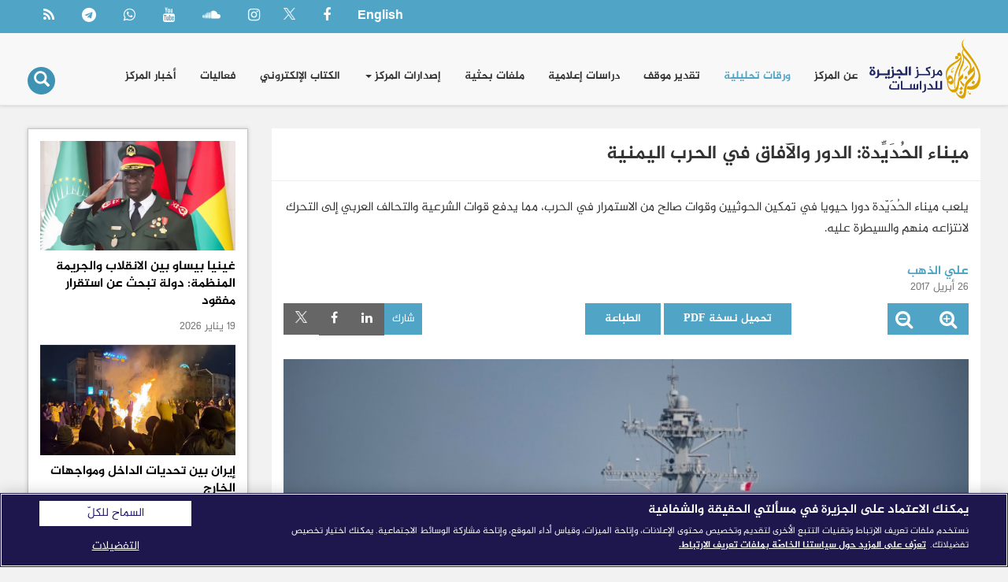

--- FILE ---
content_type: text/html; charset=UTF-8
request_url: https://studies.aljazeera.net/ar/reports/2017/04/170426112310999.html
body_size: 26600
content:
<!DOCTYPE html>
<html  lang="ar" dir="rtl" prefix="og: https://ogp.me/ns#">
  <head>
    <meta charset="utf-8" />
<script async src="/sites/default/files/google_analytics/gtag.js?t97fsy"></script>
<script>window.dataLayer = window.dataLayer || [];function gtag(){dataLayer.push(arguments)};gtag("js", new Date());gtag("set", "developer_id.dMDhkMT", true);gtag("config", "G-E4VEPPH1FE", {"groups":"default","link_attribution":true,"page_location":location.pathname + location.search + location.hash});</script>
<link rel="canonical" href="http://studies.aljazeera.net/ar/reports/2017/04/170426112310999.html" />
<link rel="image_src" href="http://studies.aljazeera.net/sites/default/files/articles/reports-ar/8030f77c7cf04bc593343631b29b8758_18.jpg" />
<meta name="description" content="مقدمة  ظلت مدينة الحُدَيِّدة طيلة عامين من الحرب بعيدة عن خيار الحسم العسكري لقوات الشرعية والتحالف العربي؛ ما جعل من مينائها دعامة اقتصادية رئيسة لخزينة الحرب الحوثية، ورافدًا متنوع الموارد لدعم مقاتليهم في مختلف الجبهات، وبوابة لدخول مواد الإغاثة الإنسانية، فضلًا عن كونه المنفذ الرئيس لدخول الواردات السلعية التي تغطى أغلب المحافظات الشمالية ذات الأكثرية السكانية في البلاد.  " />
<meta property="og:site_name" content="مركز الجزيرة للدراسات" />
<meta property="og:url" content="http://studies.aljazeera.net/ar/reports/2017/04/170426112310999.html" />
<meta property="og:title" content="ميناء الحُدَيِّدة: الدور والآفاق في الحرب اليمنية | مركز الجزيرة للدراسات" />
<meta property="og:description" content="مقدمة  ظلت مدينة الحُدَيِّدة طيلة عامين من الحرب بعيدة عن خيار الحسم العسكري لقوات الشرعية والتحالف العربي؛ ما جعل من مينائها دعامة اقتصادية رئيسة لخزينة الحرب الحوثية، ورافدًا متنوع الموارد لدعم مقاتليهم في مختلف الجبهات، وبوابة لدخول مواد الإغاثة الإنسانية، فضلًا عن كونه المنفذ الرئيس لدخول الواردات السلعية التي تغطى أغلب المحافظات الشمالية ذات الأكثرية السكانية في البلاد.  " />
<meta property="og:image" content="http://studies.aljazeera.net/sites/default/files/articles/reports-ar/8030f77c7cf04bc593343631b29b8758_18.jpg" />
<meta name="twitter:card" content="summary_large_image" />
<meta name="twitter:site" content="@AJStudies" />
<meta name="twitter:description" content="مقدمة  ظلت مدينة الحُدَيِّدة طيلة عامين من الحرب بعيدة عن خيار الحسم العسكري لقوات الشرعية والتحالف العربي؛ ما جعل من مينائها دعامة اقتصادية رئيسة لخزينة الحرب الحوثية، ورافدًا متنوع الموارد لدعم مقاتليهم في مختلف الجبهات، وبوابة لدخول مواد الإغاثة الإنسانية، فضلًا عن كونه المنفذ الرئيس لدخول الواردات السلعية التي تغطى أغلب المحافظات الشمالية ذات الأكثرية السكانية في البلاد.  " />
<meta name="twitter:title" content="ميناء الحُدَيِّدة: الدور والآفاق في الحرب اليمنية | مركز الجزيرة للدراسات" />
<meta name="twitter:site:id" content="307913305" />
<meta name="twitter:url" content="http://studies.aljazeera.net/ar/reports/2017/04/170426112310999.html" />
<meta name="twitter:image" content="http://studies.aljazeera.net/sites/default/files/articles/reports-ar/8030f77c7cf04bc593343631b29b8758_18.jpg" />
<meta name="Generator" content="Drupal 9 (https://www.drupal.org)" />
<meta name="MobileOptimized" content="width" />
<meta name="HandheldFriendly" content="true" />
<meta name="viewport" content="width=device-width, initial-scale=1.0" />
<link rel="icon" href="/themes/custom/partner/favicon.ico" type="image/vnd.microsoft.icon" />
<link rel="alternate" hreflang="ar" href="http://studies.aljazeera.net/ar/reports/2017/04/170426112310999.html" />

    <title>ميناء الحُدَيِّدة: الدور والآفاق في الحرب اليمنية | مركز الجزيرة للدراسات</title>
    <link rel="stylesheet" media="all" href="/sites/default/files/css/css_Hw9mSlnu9wlHnGZypmUoYgKFJS3Cxw7rabSKd6nA5eY.css" />
<link rel="stylesheet" media="all" href="https://cdn.jsdelivr.net/npm/bootstrap@3.4.1/dist/css/bootstrap.min.css" integrity="sha256-bZLfwXAP04zRMK2BjiO8iu9pf4FbLqX6zitd+tIvLhE=" crossorigin="anonymous" />
<link rel="stylesheet" media="all" href="https://cdn.jsdelivr.net/npm/@unicorn-fail/drupal-bootstrap-styles@0.0.2/dist/3.4.0/8.x-3.x/drupal-bootstrap.min.css" integrity="sha512-tGFFYdzcicBwsd5EPO92iUIytu9UkQR3tLMbORL9sfi/WswiHkA1O3ri9yHW+5dXk18Rd+pluMeDBrPKSwNCvw==" crossorigin="anonymous" />
<link rel="stylesheet" media="all" href="/sites/default/files/css/css_a7P9siPKtY1bNUGFTOLsNbSa2SlJOalEQeZ4CoaHTiU.css" />
<link rel="stylesheet" media="print" href="/sites/default/files/css/css_QB0Hi_vW4BnXwLLR13Y1LnnE3GdmmPgszDxUmd74E3Y.css" />
<link rel="stylesheet" media="all" href="/sites/default/files/css/css_bFUH2ynrC5Xl6xetu64_IxXfeVTe9DyQkW7q52sbiK4.css" />

         

    <!-- Cookies Consent Notice start -->
    <script type="text/javascript" src="https://cdn.cookielaw.org/consent/67f59ff0-a0e6-4e00-a26e-04072299b984/OtAutoBlock.js" ></script>
    <script src="https://cdn.cookielaw.org/scripttemplates/otSDKStub.js" data-document-language="true" type="text/javascript" charset="UTF-8" data-domain-script="67f59ff0-a0e6-4e00-a26e-04072299b984" ></script>
    <script type="text/javascript">
    function OptanonWrapper() { }
    </script>
    <!-- Cookies Consent Notice end -->
  </head>
  <body class="not-logged-in not-front path-node page-node-type-article navbar-is-fixed-top has-glyphicons">
    <a href="#main-content" class="visually-hidden focusable skip-link">
      تجاوز إلى المحتوى الرئيسي
    </a>
    
      <div class="dialog-off-canvas-main-canvas" data-off-canvas-main-canvas>
              <header class="navbar navbar-default navbar-fixed-top" id="navbar" role="banner">
                    <div class="top-navbar">
        <div class="container">
          <div class="row">
            <div class="col-sm-12">
              <div class="region region-navigation-top">
    <section id="block-searchiconen-2" class="visible-xs visible-sm block block-block-content block-block-content8a01a139-8b92-47e8-b2f2-2886ff1a21ab clearfix">
  
    

      
            <div class="field field--name-body field--type-text-with-summary field--label-hidden field--item"><div class="block-search" role="search">
<button type="submit" value="Search" class="button js-form-submit form-submit btn-primary btn icon-only" name=""><span class="icon glyphicon glyphicon-search" aria-hidden="true"></span></button>
</div>
<div class="search-popup-wrapper">
<div class="container">
<div class="row">
<form action="/ar/search" method="get" class="col-md-12" id="search-block-form" accept-charset="UTF-8" data-drupal-form-fields="">
<input class="form-control" required="true" maxlength="128" name="keys" placeholder="بحث ..." size="60" title="Enter the terms you wish to search for." type="search" /></form>
</div>
</div>
</div>
</div>
      
  </section>
<section class="language-switcher-language-url block block-language block-language-blocklanguage-interface clearfix" id="block-languageswitcher" role="navigation">
  
    

      <ul class="links"><li hreflang="en" data-drupal-link-system-path="node/4161" class="en"><a href="/en/node/4161" class="language-link" hreflang="en" data-drupal-link-system-path="node/4161">English</a></li><li hreflang="ar" data-drupal-link-system-path="node/4161" class="ar is-active"><a href="/ar/reports/2017/04/170426112310999.html" class="language-link is-active" hreflang="ar" data-drupal-link-system-path="node/4161">العربية</a></li></ul>
  </section>
<section id="block-socialnavbar" class="block block-block-content block-block-content1b7b5d62-1b05-4cae-b015-48a06d3b0442 clearfix">
  
    

      
            <div class="field field--name-body field--type-text-with-summary field--label-hidden field--item"><ul class="menu nav navbar-nav"><li><a target="_blank" href="https://www.facebook.com/ajstudies"><i class="fa fa-facebook-f"> </i></a></li>
<li><a target="_blank" href="https://twitter.com/AJStudies"><i class="fa fa-twitter"> </i></a></li>
<li><a target="_blank" href="https://www.instagram.com/ajstudies"><i class="fa fa-instagram"> </i></a></li>
<li><a target="_blank" href="https://soundcloud.com/ajstudies"><i class="fa fa-soundcloud"> </i></a></li>
<li><a target="_blank" href="https://www.youtube.com/user/aljazeerasc?sub_confirmation=1"><i class="fa fa-youtube"> </i></a></li>
<li><a target="_blank" href="https://wa.me/97455809461"><i class="fa fa-whatsapp" aria-hidden="true"> </i></a></li>
<li><a target="_blank" href="https://t.me/AlJCS"><i class="fa fa-telegram" aria-hidden="true"> </i></a></li>
<li><a target="_blank" href="/ar/rss.xml"><i class="fa fa-rss" aria-hidden="true"> </i></a></li>
</ul></div>
      
  </section>

  </div>

            </div>
          </div>
        </div>
      </div>
          

              <div class="container">
            <div class="navbar-header">
          <div class="region region-navigation">
          <a class="logo navbar-btn pull-left" href="/ar" title="الرئيسية" rel="home">
      <img src="/themes/custom/partner/logo.svg" alt="الرئيسية" />
    </a>
        <a class="name navbar-brand hidden" href="/ar" title="الرئيسية" rel="home">مركز الجزيرة للدراسات</a>
    
  </div>

                          <button type="button" class="navbar-toggle" data-toggle="collapse" data-target="#navbar-collapse">
            <span class="sr-only">Toggle navigation</span>
            <span class="icon-bar"></span>
            <span class="icon-bar"></span>
            <span class="icon-bar"></span>
          </button>
              </div>

                    <div id="navbar-collapse" class="navbar-collapse collapse">
            <div class="region region-navigation-collapsible">
    <nav role="navigation" aria-labelledby="block-partner-main-menu-menu" id="block-partner-main-menu">
            <h2 class="sr-only" id="block-partner-main-menu-menu">Main navigation</h2>

      
      <ul class="menu menu--main nav navbar-nav">
                      <li class="first">
                                        <a href="/ar/about-us" data-drupal-link-system-path="node/1">عن المركز</a>
              </li>
                      <li class="active active-trail">
                                        <a href="/ar/reports" class="active-trail" data-drupal-link-system-path="reports">ورقات تحليلية</a>
              </li>
                      <li>
                                        <a href="/ar/policy-briefs" data-drupal-link-system-path="policy-briefs">تقدير موقف</a>
              </li>
                      <li>
                                        <a href="/ar/mediastudies" data-drupal-link-system-path="mediastudies">دراسات إعلامية</a>
              </li>
                      <li>
                                        <a href="/ar/files" data-drupal-link-system-path="files">ملفات بحثية</a>
              </li>
                      <li class="expanded dropdown">
                                                                    <a href="/ar/publications" class="dropdown-toggle" data-toggle="dropdown" data-drupal-link-system-path="publications">إصدارات المركز <span class="caret"></span></a>
                        <ul class="dropdown-menu">
                      <li class="first">
                                        <a href="/ar/publications#more" data-drupal-link-system-path="publications">الكتب</a>
              </li>
                      <li>
                                        <a href="https://lubab.aljazeera.net">مجلة لباب</a>
              </li>
                      <li>
                                        <a href="https://aljazeerajournal.aljazeera.net">مجلة الجزيرة</a>
              </li>
                      <li>
                                        <a href="/ar/annual-reports" data-drupal-link-system-path="annual-reports">التقرير الاستراتيجي</a>
              </li>
                      <li class="last">
                                        <a href="/ar/theses" data-drupal-link-system-path="theses">أطروحات جامعية</a>
              </li>
        </ul>
  
              </li>
                      <li>
                                        <a href="/ar/ebooks" data-drupal-link-system-path="ebooks">الكتاب الإلكتروني</a>
              </li>
                      <li>
                                        <a href="/ar/events" data-drupal-link-system-path="events">فعاليات</a>
              </li>
                      <li class="last">
                                        <a href="/ar/news" data-drupal-link-system-path="news">أخبار المركز</a>
              </li>
        </ul>
  

  </nav>
<section id="block-searchiconen" class="visible-lg visible-md block block-block-content block-block-content8a01a139-8b92-47e8-b2f2-2886ff1a21ab clearfix">
  
    

      
            <div class="field field--name-body field--type-text-with-summary field--label-hidden field--item"><div class="block-search" role="search">
<button type="submit" value="Search" class="button js-form-submit form-submit btn-primary btn icon-only" name=""><span class="icon glyphicon glyphicon-search" aria-hidden="true"></span></button>
</div>
<div class="search-popup-wrapper">
<div class="container">
<div class="row">
<form action="/ar/search" method="get" class="col-md-12" id="search-block-form" accept-charset="UTF-8" data-drupal-form-fields="">
<input class="form-control" required="true" maxlength="128" name="keys" placeholder="بحث ..." size="60" title="Enter the terms you wish to search for." type="search" /></form>
</div>
</div>
</div>
</div>
      
  </section>

  </div>

        </div>
                    </div>
          </header>
  
  <div role="main" class="main-container container js-quickedit-main-content">
    <div class="row">

            
            
                  <section class="col-md-9 col-sm-12">

                                      <div class="highlighted">  <div class="region region-highlighted">
    <div data-drupal-messages-fallback class="hidden"></div>

  </div>
</div>
                  
                
                          <a id="main-content"></a>
            <div class="region region-content">
          <h1 class="page-header">
<span>ميناء الحُدَيِّدة: الدور والآفاق في الحرب اليمنية</span>
</h1>

  
    <article role="article" class="article full clearfix">

    <div class="content">

    
            <div class="summary field field--name-field-summary field--type-string-long field--label-hidden field--item">يلعب ميناء الحُدَيّدة دورا حيويا في تمكين الحوثيين وقوات صالح من الاستمرار في الحرب، مما يدفع قوات الشرعية والتحالف العربي إلى التحرك لانتزاعه منهم والسيطرة عليه.</div>
      

        <footer class="row article-author summary">
        <div class="author col-md-12 col-sm-12 pb-3 clearfix">
          
      <div class="field field--name-field-author field--type-entity-reference field--label-hidden field--items">
              <div class="field--item">
 <div class="author-tiny"><a href="/ar/profile/925">
            <div class="field field--name-name field--type-string field--label-hidden field--item">علي الذهب</div>
      </a></div>
<div class="about-author hidden">
    <div class="col-md-2 col-sm-3 col-xs-12">
      <div class="picture">
        <a href="/ar/profile/925">
            <div class="picture field field--name-field-profile-picture field--type-image field--label-hidden field--item">  <img loading="lazy" src="/sites/default/files/authors/e26d09c4f0e648c489a408c3ab4637c9_6.PNG" width="120" height="120" alt="e26d09c4f0e648c489a408c3ab4637c9_6.PNG" class="img-responsive" />

</div>
      </a>
      </div>
    </div>
    <div class="col-md-10 col-sm-9 col-xs-12">
      <h4><a href="/ar/profile/925">
            <div class="field field--name-name field--type-string field--label-hidden field--item">علي الذهب</div>
      </a></h4>
      
            <div class="summary field field--name-description field--type-text-long field--label-hidden field--item"><p style="direction: rtl; text-align: right;"><span lang="AR-SA" xml:lang="AR-SA" xml:lang="AR-SA">باحث متخصص في الشؤون العسكرية والاستراتيجية. حاصل على درجة الدكتوراه في تكنولوجيا النقل البحري والأمن والسلامة البحرية والاستراتيجية الأمنية غربي المحيط الهندي وخليج عدن.</span></p>
</div>
      
    </div>
</div>
<div class="clearfix"></div>
</div>
          </div>
  
          <div class="clearfix"></div>
          <div class="small text-muted text-left">26 أبريل 2017</div>
        </div>
        <div class="col-md-3 col-sm-3 col-xs-12">
          <div class="zoom-icons">
           <ul class="list-inline">
             <li><a href="javascript:;" title="Increase font size"><i class="fa fa-search-plus"></i></a></li>
             <li><a href="javascript:;" title="Decrease font size"><i class="fa fa-search-minus"></i></a></li>
            </ul>
          </div>
        </div>
        <div class="col-md-5 col-sm-5 col-xs-12">
                      <div class="pt-3 visible-xs"></div>
            <a href="/sites/default/files/articles/reports-ar/documents/fa23d7d18c1b4eb3bee7d97c86732ca2_100.pdf" target="_blank" class="btn btn-primary">تحميل نسخة PDF</a>
                    <a href="javascript:window.print();" class="btn btn-primary" >الطباعة</a>
        </div>
        <div class="col-md-4 col-sm-4 col-xs-12 text-right">
                    <div class="pt-3 visible-xs"></div>
          <div class="socialShare">
            <div class="social">
             <ul class="nav navbar-nav">
               <li><div class="share">شارك</div></li>
               <li><a target="_blank" href="https://www.linkedin.com/shareArticle?mini=true&url=http://studies.aljazeera.net/ar/reports/2017/04/170426112310999.html"><i class="fa fa-linkedin"></i></a></li>
               <li><a target="_blank" href="https://www.facebook.com/sharer/sharer.php?app_id=1488972164731309&u=http://studies.aljazeera.net/ar/reports/2017/04/170426112310999.html"><i class="fa fa-facebook-f"></i></a></li>
               <li><a target="_blank" href="https://twitter.com/share?text=
ميناء الحُدَيِّدة: الدور والآفاق في الحرب اليمنية
&url=http://studies.aljazeera.net/ar/reports/2017/04/170426112310999.html&via=AJStudies"><i class="fa fa-twitter"></i></a></li>
             </ul>
          </div>
          </div>
        </div>

    </footer>
    <div class="lightGallery-images">
      <div class="galleryImage" data-src="/sites/default/files/articles/reports-ar/8030f77c7cf04bc593343631b29b8758_18.jpg" data-sub-html=".media-caption">
        
            <div class="field field--name-field-image field--type-image field--label-hidden field--item">  <img loading="lazy" src="/sites/default/files/articles/reports-ar/8030f77c7cf04bc593343631b29b8758_18.jpg" width="610" height="342" alt="8030f77c7cf04bc593343631b29b8758_18.jpg" class="img-responsive" />

</div>
      
      </div>
    </div>
    
            <div class="summary small media-caption field field--name-field-media-caption field--type-string field--label-hidden field--item">صواريخ الحوثيين تستهدف قوات التحالف البحرية (الأوروبية)</div>
      
    
            <div class="summary content-abstract field field--name-field-abstract field--type-text-long field--label-hidden field--item"><p style="direction: rtl; text-align: right;">تناقش هذه الورقة سعى التحالف العربي وقوات السُّلطة الشرعية في اليمن، إلى دحر قوات الحوثيين والجيش الموالي للرئيس السابق، علي عبد الله صالح، عن ميناء الحديدة، تحت مبررات مختلفة، لا تتعارض مع الهدف المعلن من عملية عاصفة الحزم التي يقوم بها التحالف العربي لدعم الشرعية في اليمن، منذ مارس/آذار 2015.</p>
<p style="direction: rtl; text-align: right;">تستعرض الورقة في سياق هذه المناقشة، بعض الملامح التاريخية والديموغرافية لمدينة الحديدة ومينائها، وتوضح الأهمية التي يمثلها كل منهما بالنسبة لأطراف الحرب في أبعادها المختلفة، والعقبات التي تواجه هذه الأطراف في سبيل السيطرة عليهما، كما تحلل الاستراتيجيات المتبعة لمواجهة المعوقات.</p>
<p style="direction: rtl; text-align: right;">تنظر الورقة، بملمح استشرافي سريع، في مصير الميناء، في ظل التجاذبات الراهنة، وهو، دون شك، مصير لا ينفك عمَّا ينتظر المدينة كلها.</p>
</div>
      
    
            <div class="field field--name-body field--type-text-with-summary field--label-hidden field--item"><h3 style="direction: rtl; text-align: right;">مقدمة </h3>
<p style="direction: rtl; text-align: right;"><span lang="AR-SA" xml:lang="AR-SA">ظلت مدينة الحُدَيِّدة طيلة عامين من الحرب بعيدة عن خيار الحسم العسكري لقوات الشرعية والتحالف العربي؛ ما جعل من مينائها دعامة اقتصادية رئيسة لخزينة الحرب الحوثية، ورافدًا متنوع الموارد لدعم مقاتليهم في مختلف الجبهات، وبوابة لدخول مواد الإغاثة الإنسانية، فضلًا عن كونه المنفذ الرئيس لدخول الواردات السلعية التي تغطى أغلب المحافظات الشمالية ذات الأكثرية السكانية في البلاد. </span> </p>
<p style="direction: rtl; text-align: right;"><span lang="AR-SA" xml:lang="AR-SA">لفتت الحديدة انتباه التحالف العربي بعد تعرض سفنه الحربية والمدنية وسفن دول أخرى، كالولايات المتحدة، لهجمات صاروخية أمام سواحلها في البحر الأحمر، وامتدادها باتجاه مضيق باب المندب جنوبًا، والحدود البحرية السعودية شمالًا. كما ركز التحالف على ميناء الحديدة، بسبب ما يُثار حول قيام الحوثيين بإعاقة وصول المساعدات الإنسانية إلى مستحقيها، واستغلالها في دعم المجهود الحربي، وتسخير الميناء لاستقبال الأسلحة الإيرانية، وتهريب المهاجرين الأفارقة.</span> </p>
<p style="direction: rtl; text-align: right;"><span lang="AR-SA" xml:lang="AR-SA">هذه المدركات، وضعت الميناء، بل والمدينة برمتها، كهدف محتمل لقوات التحالف وجيش السلطة الشرعية؛ مما استدعى حشد القوات وتقدمها نحوه برًّا وبحرًا. وبالمثل، يحشد الحوثيون قواتهم من كافة المناطق الخاضعة لهم، استعدادًا للدفاع عن المدينة-الميناء، لتتحول هذه المدينة إلى ثكنة عسكرية تنتظر لحظة النفير لمعركة غير متكافئة في القوة بين المهاجم والمدافع وفي تكتيكات الهجوم مقابل تكتيكات الدفاع.  </span> </p>
<h3 style="direction: rtl; text-align: right;"><span lang="AR-SA" xml:lang="AR-SA">عتبة الغزاة والفاتحين</span> </h3>
<p style="direction: rtl; text-align: right;"><span lang="AR-SA" xml:lang="AR-SA">ارتبط تاريخ مدينة الحديدة، وسواحل تهامة عمومًا، والجُزر التابعة لها، بموجات الغزو الأجنبي الطامع في اليمن، أو بتلك الجيوش التي جاءت لنجدته. وهو ارتباط يكاد يكون ملازمًا لكثير من مدن الساحل اليمني؛ ذلك أن اليمن لم يشهد في تاريخه غزوًا عبر حدوده البرية، مثلما حدث مع حدوده البحرية. وكان من بين موجات الغزو التي تعرضت لها الحديدة، الحملات الاستعمارية البرتغالية والإنجليزية. أما العثمانيون فقد اتخذوا منها عام 1848 قاعدة عسكرية للانطلاق نحو مدن الهضبة الزيدية في شمال البلاد<a href="#a1">(1)</a>.</span> </p>
<p style="direction: rtl; text-align: right;"><span lang="AR-SA" xml:lang="AR-SA">خلال الحرب العالمية الأولى، 1914-1918، قَصفت سفنُ البحرية البريطانية المدينة مرتين؛ الأولى عام 1915 والثانية عام 1918. وبرغم ذلك لم يفقد الميناء أهميته كواحد من الموانئ القليلة التي ظلت مفتوحة أمام الملاحة البحرية، ثم أصبحت المدينة مركزًا لتهريب الأسلحة والرقيق. وما أن تخلى العثمانيون عنها إثر هزيمتهم في هذه الحرب، حتى وقعت في قبضة الإمام محمد الإدريسي حاكم عسير، ثم استولى عليها الإمام يحيى حميد الدين عام 1925، لتقع، بعد ذلك، في قبضة القوات السعودية عام 1934، مقابل تقدم القوات اليمنية في مناطق عسير، ثم أُعيدت بموجب اتفاقية الطائف في العام ذاته<a href="#a2">(2)</a>.</span> </p>
<p style="direction: rtl; text-align: right;"><span lang="AR-SA" xml:lang="AR-SA">في ستينات القرن العشرين، شهدت المدينة واقعة استهداف آخر حاكم للأئمة الزيديين، الإمام (الملك) أحمد يحيى حميد الدين، الذي تعرض، عام 1961، لمحاولة اغتيال في أحد مشافيها، نفذته مجموعة من الضباط، وكان من تداعيات ذلك، قيام ثورة 26 سبتمبر/أيلول 1962، ودخول الجيش المصري الداعم للثورة عبر ميناء هذه المدينة، في أكتوبر/تشرين الأول من العام ذاته، ثم خروجه من خلاله في نوفمبر/تشرين الثاني 1967.</span> </p>
<p style="direction: rtl; text-align: right;"><span lang="AR-SA" xml:lang="AR-SA">في ظرف تاريخي مشابه لما يجري اليوم في اليمن، لعبت الحُدَيِّدة دورًا بارزًا في ترسيخ دعائم النظام الجمهوري أثناء تعرض العاصمة، صنعاء، لحصار ميليشيا الملكيين لمدة سبعين يومًا، بين نوفمبر/تشرين الثاني 1967-فبراير/شباط 1968؛ حيث تحولت الحديدة إلى ميدان تحشيد وانطلاق لمقاتلي المقاومة الشعبية إلى صنعاء، فيما كان الميناء منفذًا لاستقبال الأسلحة وواردات الغذاء.</span> </p>
<h3 style="direction: rtl; text-align: right;"><span lang="AR-SA" xml:lang="AR-SA">المدينة والميناء في أجندات قوى الصراع الراهن</span> </h3>
<p style="direction: rtl; text-align: right;"><span lang="AR-SA" xml:lang="AR-SA">يمكن بيان ما تمثِّله مدينة الحديدة من أهمية لدى أطراف الصراع، باستعراض ما تمثله المحافظة من أهمية بالنسبة لكل طرف. وعلى ذلك سيجري الوقوف، باقتضاب، على بعض المقومات الديموغرافية لمحافظة الحُدَيِّدة ومركزها الإداري الذي يحمل نفس الاسم، مع توصيف موجز لمينائها، ومناقشة هذه الأهمية بالنسبة لكل طرف، وذلك من خلال المحاور التالية:</span> </p>
<p style="direction: rtl; text-align: right;"><strong>1. <span style="text-decoration: underline;"><span lang="AR-SA" xml:lang="AR-SA">ملمح ديموغرافي</span></span></strong></p>
<p style="direction: rtl; text-align: right;"><span lang="AR-SA" xml:lang="AR-SA"> تحتل محافظة الحديدة موقعًا جغرافيًّا متوسطًا بين محافظات الشمال اليمني ذات الكثافة السكانية المرتفعة، في جزء من الجهة الغربية للبلاد، على أراضٍ أغلبها سهلية صالحة زراعيًّا، بساحل طويل يمتد على الضفة الشرقية للبحر الأحمر بطول 300كم، يبدأ من مديرية اللحيَّة شمالًا حتى مديرية الخوخة جنوبًا، ويبلغ عدد سكانها 2,157,552 نسمة، محتلة الترتيب الثاني بعد محافظة تعز، وفقًا لنتائج التعداد السكاني لعام 2004<a href="#a3">(3)</a>.</span> </p>
<p style="direction: rtl; text-align: right;"><span lang="AR-SA" xml:lang="AR-SA">تنتشر قبالة سواحل محافظة الحديدة أكثر من 40 جزيرة، أكبرها جزيرة كمران المأهولة بالسكان<a href="#a4">(4)</a>، وعلى بعد 100 ميل بحري من مضيق باب المندب يقع أرخبيل حُنيش، الذي تنتظم جزره قبالة سواحل مديرية الخوخة، ومن أبرزها: حنيش الكبرى، وحنيش الصغرى، وسيول حنيش، وكذا جزيرة زقر، التي يوجد فيها أعلى قمة جبلية في البحر الأحمر، بارتفاع يصل إلى 2047 قدمًا (624 مترًا) فوق مستوى سطح البحر، فيما يتفاوت بُعد كل منها عن ساحل محافظة الحديدة بين 20 إلى 45 ميلًا بحريًّا<a href="#a5">(5)</a>. وتعد مدينة الحديدة المركز الإداري للمحافظة، ويقطنها نحو 400 ألف نسمة، وتتصل بالعاصمة (صنعاء) عبر طريق إسفلتية طولها 226كم<a href="#a6">(6)</a>.</span> </p>
<p style="direction: rtl; text-align: right;"><strong>2. <span style="text-decoration: underline;"><span lang="AR-SA" xml:lang="AR-SA">ميناء الحُدَيِّدة</span></span></strong></p>
<p style="direction: rtl; text-align: right;"><span lang="AR-SA" xml:lang="AR-SA">يعد ميناء الحديدة ثاني ميناء يمني بعد ميناء عدن، وأحد أكبر الموانئ على البحر الأحمر، ويقع، تقريبًا، في منتصف الساحل اليمني المشاطئ له. ويتصل بمناطق انتظار السفن عبر قناة ملاحية طولها 11 ميلًا بحريًّا، وعرضها 200 متر، ويمكنه استقبال السفن التي تصل حمولتها إلى 31000 طن، وغاطسها 9.75 أمتار، وطولها 200 متر<a href="#a7">(7)</a>، ويمر منه في الوقت الراهن أكثر من 70% من واردات الغذاء والمساعدات الإنسانية<a href="#a8">(8)</a>.</span> </p>
<p style="direction: rtl; text-align: right;"><span lang="AR-SA" xml:lang="AR-SA">تبلغ مساحة الميناء الداخلية حوالي ثلاثة ملايين متر مربع، ويضم ثمانية أرصفة، إجمالي طولها 1461 مترًا، وبغاطس 10 أمتار في حالة الجزر، إضافة إلى رصيفين آخرين في حوض الميناء، طولهما 250 مترًا، تُفرَّغ فيهما شحنات ناقلات النفط ومشتقاته الأخرى، كما يتبع الميناء عدد آخر من الساحات الواسعة الواقعة إلى جانب مرفقه الرئيس<a href="#a9">(9)</a>.</span> </p>
<p style="direction: rtl; text-align: right;"><span lang="AR-SA" xml:lang="AR-SA">إلى جانب ذلك، يتمتع الميناء بعدد من المزايا البارزة، منها</span><span lang="AR-SA" xml:lang="AR-SA"><a href="#a10">(10)</a>:</span></p>
<ul style="text-align: right;"><li style="direction: rtl;"><span lang="AR-SA" xml:lang="AR-SA">قربه من الخطوط الملاحية العالمية.</span></li>
<li style="direction: rtl;"><span lang="AR-SA" xml:lang="AR-SA">عدم تعرضه للرياح الموسمية.</span></li>
<li style="direction: rtl;"><span lang="AR-SA" xml:lang="AR-SA">متعه بالحماية من الظواهر الطبيعية (أمواج، ورياح، وتيارات مائية).</span> </li>
</ul><p style="direction: rtl; text-align: right;"><span lang="AR-SA" xml:lang="AR-SA">يوفر هذه الحمايةَ ساترٌ طبيعي يعد امتدادًا لأرضية الميناء، يسمى "لسان الكَتِيب"، الذي يلتف حول الجانب الغربي للميناء في شكل نصف قوس باتجاه الشمال<a href="#a11">(11)</a>، ويبلغ طوله 6 أميال ومتوسط اتساعه 400 ياردة، وينتهي اللسان بنقطة تسمى "رأس الكَتِيب"، ويقع بين هذا الرأس والبر الرئيس في الناحية الأخرى، خور الكتيب، الذي يشكِّل نظامًا مختلطًا من البحيرات والشعاب المرجانية. كما يوجد في نهايته الشمالية حاجز ومرسى غير محمي، يتراوح عمقه بين أربع إلى خمس قامات<a href="#a12">(12)</a>. وقد تعرض ميناء الحديدة وهذا المرسى لعدد من هجمات طيران التحالف العربي منذ بداية الحرب في مارس/آذار 2015، نجم عنها أضرار كثيرة في الوسائل والمعدات.</span> </p>
<p style="direction: rtl; text-align: right;"><strong>3. <span style="text-decoration: underline;"><span lang="AR-SA" xml:lang="AR-SA">أهمية المدينة والميناء في أجندات قوى الصراع</span></span></strong></p>
<p style="direction: rtl; text-align: right;"><strong><span lang="AR-SA" xml:lang="AR-SA">تحتل مدينة الحديدة وميناؤها أهمية كبيرة لدى طرفي الصراع، ويمكن بيان هذه الأهمية من خلال المحاور التالية:  </span> </strong></p>
<p style="direction: rtl; text-align: right;"><strong><span lang="AR-SA" xml:lang="AR-SA">أولًا: الأهمية في أجندة الحوثيين وحلفائهم</span></strong></p>
<p style="direction: rtl; text-align: right;"><span lang="AR-SA" xml:lang="AR-SA">تبرز الأهمية بالنسبة لتحالف الحوثيين والرئيس السابق علي صالح، في ضوء الأهداف التي يسعيان معًا إلى تحقيقها، وذلك كما يلي:</span> </p>
<p style="direction: rtl; text-align: right;"><strong>1- <span lang="AR-SA" xml:lang="AR-SA">دعم اقتصاد الحرب</span></strong></p>
<p style="direction: rtl; text-align: right;"><span lang="AR-SA" xml:lang="AR-SA">يُدرُّ ميناء الحديدة لسلطة الحوثيين إيرادات جمركية ورسومًا خدمية كبيرة، إلا أنه لا تتوفر بيانات دقيقة بشأنها، ويمكن تقدير ذلك من خلال ملاحظة حركة الشحن والتفريع اليومي التي يعرضها الموقع الإلكتروني للميناء<a href="#a13">(13)</a>. ويضاف إلى ذلك، ما تتحصله الهيئات الإيرادية الأخرى؛ كرسوم الضرائب، والخدمات، والمخالفات، وما يُفرض من "ضرائب غير قانونية على الواردات التجارية"<a href="#a14">(14)</a>، التي يذهب أغلبها إلى خزينة دعم الحرب، في ظل التوقف عن دفع مرتبات الجهاز الحكومي منذ أغسطس/آب 2016.</span> </p>
<p style="direction: rtl; text-align: right;"><span lang="AR-SA" xml:lang="AR-SA">يدرك الحوثيون أن خروج الميناء من سيطرتهم بأية طريقة، إنما يمثِّل بداية لانهيار كيان سطتهم التي تواجه، أصلًا، الكثير من العقبات الاقتصادية؛ ولذلك يعد الميناء جبهة مستقلة بذاتها، يدافعون عنها بكل الوسائل وفي كافة الاتجاهات، وتساندهم في ذلك جبهة إعلامية قوية تقدم صورة مأساوية عن الوضع المتوقع إذا اقتحمت قوات التحالف الميناء<a href="#a16">(15)</a>.</span> </p>
<p style="direction: rtl; text-align: right;"><strong>2- <span lang="AR-SA" xml:lang="AR-SA">تهريب الأسلحة </span></strong></p>
<p style="direction: rtl; text-align: right;"><span lang="AR-SA" xml:lang="AR-SA">رغم الاتهامات التي وجهها التحالف للحوثيين باستغلال ميناء الحديدة في تهريب الأسلحة، إلا أن تقرير لجنة الخبراء التابعة لمجلس الأمن لعام 2016، لم يورد اسم هذا الميناء بين الموانئ اليمنية التي يتسلَّل عبرها السلاح المهرَّب، مؤكدًا، في ذات الوقت، على وجود أنواع مختلفة من الأسلحة إيرانية الصنع ضمن تسليح الحوثيين، وأن ثمة احتمالًا "باجتياز بعض الشحنات الحدود، إذا أُرسلت على دفعات صغيرة جدًّا على متن مراكب شراعية ساحلية"<a href="#a16">(16</a>)، وخلافًا لذلك، تُصرُّ قيادة التحالف العربي على اتهام الحوثيين باستخدام الميناء في تهريب الأسلحة والاتجار في البشر<a href="#a17">(17)</a>.</span> </p>
<p style="direction: rtl; text-align: right;"><span lang="AR-SA" xml:lang="AR-SA">تعد هذه الاتهامات امتدادًا لقناعات سابقة تفيد بتفريغ عدد من شحنات الأسلحة في الميناء، قبل بدء التحالف العربي عملياته في مارس/آذار 2015، وقد شاع، حينئذ، أن سفينة أوكرانية وأخرى إيرانية أفرغتا، خلال شهري فبراير/شباط، ومارس/آذار 2015، شحنتي أسلحة قُدِّرت الأخيرة بنحو 180 طنًّا<a href="#a18">(18)</a>.</span> </p>
<p style="direction: rtl; text-align: right;"><strong>3- <span lang="AR-SA" xml:lang="AR-SA">تهديد سلامة الملاحة البحرية</span></strong></p>
<p style="direction: rtl; text-align: right;"><span lang="AR-SA" xml:lang="AR-SA">يعي الحوثيون حجم التهديد الذي يمكنهم إحداثه تجاه أمن وسلامة الملاحة البحرية، ومصالح القوى الدولية، كالولايات المتحدة، التي يعدونها شريكًا فاعلًا في التحالف العربي. لذلك، قاموا خلال عامين من الحرب بمضاعفة جهودهم لخلق حالة تهديد مستمرة قبالة الساحل الغربي، بطريقة مستوحاة من تجربة الحرس الثوري الإسلامي الإيراني، الذي نشر عددًا من الزوارق الصغيرة والسريعة في مضيق هرمز، التي تقوم بمضايقة سفن البحرية الأميركية<a href="#a19">(19)</a>.</span> </p>
<p style="direction: rtl; text-align: right;"><span lang="AR-SA" xml:lang="AR-SA">رغم تعرض قواعد الحوثيين ومراكز تجمعهم لآلاف الضربات، إلا أن المدينة ظلت طيلة فترة الحرب، ميدانًا نشطًا لتدريب المقاتلين والدفع بهم لتنفيذ مهام قتالية في عرض البحر، واستطاعوا أن يجعلوا من مناطق الساحل الغربي قاعدة تهديد مرعبة لسفن التحالف والسفن المدنية، إلا أن هذا النهج أحدث ردود أفعال عكسية عليهم، كان من أبرزها قيام الولايات المتحدة باستهداف عدد من الرادارات في المخاء والخوخة والحديدة، ونشر سفنها الحربية في باب المندب، كما زادت الشكوك باستغلال ميناء الحديدة وموانئ أخرى على الساحل، كقواعد للزوارق والصواريخ التي تستهدف السفن<a href="#a20">(20)</a>.</span> </p>
<p style="direction: rtl; text-align: right;"><strong>4- <span lang="AR-SA" xml:lang="AR-SA">الدفاع عن العمق الاستراتيجي</span></strong></p>
<p style="direction: rtl; text-align: right;"><span lang="AR-SA" xml:lang="AR-SA">تمثل المناطق الواقعة في الخطوط الخلفية لقوات الحوثيين في الحديدة وسواحلها، مثل: باجل، والضحي، وبيت الفقيه ونحوها، عمقًا تكتيكيًّا يرتبط مصيره بمصير مدينة الحديدة والمناطق الساحلية التي ترابط فيها تلك القوات دفاعًا عن هذا العمق، وعن المراكز الحيوية في المدينة، كالقواعد، والموانئ، والمطارات، وعن العمق الاستراتيجي المتمثل بالمدن والمناطق الأكثر ثقلًا وأهمية، الواقعة إلى الخلف من ذلك؛ كصنعاء، وذمار وغيرها من المناطق ذات الأهمية والثقل السكاني والعسكري، التي يعتمد عليها الحوثيون والجيش المساند لهم.</span> </p>
<p style="direction: rtl; text-align: right;"><span lang="AR-SA" xml:lang="AR-SA">فلو فُرض، جدلًا، استيلاء الجيش الوطني والتحالف على الميناء، وبسط نفوذهما على المدينة؛ فإن حالة من التشرذم ستصيب الأنساق الخلفية الدفاعية لقوات الحوثيين والجيش المساند لهم، وسيزداد معها وضع هذه القوات سوءًا، حين تكون هذه المناطق، كذلك، هدفًا تاليًا للجيش الوطني، تضيق معه مساحة الأرض تحت أقدام الحوثيين، وتصبح مناطق العمق الاستراتيجي مهددة تمامًا.</span> </p>
<p style="direction: rtl; text-align: right;"><strong><span lang="AR-SA" xml:lang="AR-SA">ثانيًا: الأهمية في أجندة قيادة الشرعية والتحالف</span></strong></p>
<p style="direction: rtl; text-align: right;"><span lang="AR-SA" xml:lang="AR-SA">تتجلى أهمية الحديدة ومينائها بالنسبة للسلطة الشرعية والتحالف العربي في سياقات متعددة، تتلخص في كيفية انتزاع عناصر الأهمية التي يستغلها الحوثيون وحلفاؤهم لتقوية موقفهم العسكري والاقتصادي، وما تتيحه السيطرة عليها من تحقيق موطئ قدم آخرى على الساحل الغربي، إلى جانب ميناء المخاء الذي استكمل تحالف الشرعية السيطرة عليه في فبراير/شباط 2017.</span> </p>
<p style="direction: rtl; text-align: right;"><span lang="AR-SA" xml:lang="AR-SA">علاوة على الأهداف المشتركة مع السلطة الشرعية، تسعى دول التحالف إلى تحقيق أهداف خاصة ذات ارتباط بأمنها ومصالحها الوطنية، وبأمن ومصالح حلفائها وأصدقائها الإقليميين والدوليين الداعمين لها في هذه الحرب، تتجلى كما يلي:</span> </p>
<p style="direction: rtl; text-align: right;"><strong>1- <span lang="AR-SA" xml:lang="AR-SA">الأهمية في سياق التهديدات الأمنية الراهنة </span></strong></p>
<p style="direction: rtl; text-align: right;"><span lang="AR-SA" xml:lang="AR-SA">ازدادت أهمية السيطرة على الحديدة مع تزايد تعرض سفن التحالف وسفن تابعة للبحرية الأميركية لهجمات صاروخية وزوارق موجهة، في البحر الأحمر، كان من بينها استهداف السفينة الإماراتية سويفت في أكتوبر/تشرين الأول 2016، وتعرض قطعتين بحريتين أميركيتين لهجمات صاروخية فاشلة في الشهر ذاته، والهجوم الذي تعرضت له فرقاطة سعودية في آخر يناير/كانون الثاني 2017<a href="#a21">(21</a>)، وقد عُدَّت هذه الهجمات تهديدًا للسلام والأمن في اليمن ودول المنطقة؛ لأن وقوعها قرب مضيق باب المندب يؤثِّر على أمن الملاحة البحرية والشحن التجاري، كما ينعكس ذلك على سلامة وصول المساعدات الإنسانية إلى اليمن عبر البحر<a href="#a22">(22)</a>.</span> </p>
<p style="direction: rtl; text-align: right;"><span lang="AR-SA" xml:lang="AR-SA">علاوة على ما تمثله هذه الهجمات من ذرائع مقبولة، فقد تولدت، كذلك، لدى دول التحالف والولايات المتحدة قناعة بضرورة التحكم بمصادر التهديد، من خلال تأمين مناطق الساحل الغربي اليمني التي تنطلق منها تهديدات الحوثيين والجيش الموالي للرئيس السابق صالح<a href="#a23">(23)</a>؛ فكان أن ضاعف التحالف دورياته البحرية قبالة هذه السواحل، وبادرت البحرية الأميركية بإرسال المدمرة (يو إس إس كول) إلى باب المندب، بعد أيام قليلة من الهجوم على الفرقاطة السعودية.</span> </p>
<p style="direction: rtl; text-align: right;"><span lang="AR-SA" xml:lang="AR-SA">إلى ذلك، برزت الألغام البحرية التي بثَّها الحوثيون قبالة سواحل ميدي، كتهديد آخر لجأوا إليه بفعل الضجة الإعلامية التي رافقت دخول المدمرة الأميركية "يو إس إس كول" البحر الأحمر، وتكثيف التحالف نشاطه قبالة السواحل بين الحديدة وميدي. وفيما يبدو أن بث الحوثيين لهذه الألغام جاء كإجراء دفاعي لإعاقة أي إبرار لقوات التحالف والجيش الوطني عبر هذه السواحل.</span> </p>
<p style="direction: rtl; text-align: right;"><strong>2- <span lang="AR-SA" xml:lang="AR-SA">الأهمية في سياق التنافس الجيوسياسي</span></strong></p>
<p style="direction: rtl; text-align: right;"><span lang="AR-SA" xml:lang="AR-SA">لا يمكن إغفال البُعد الجيوسياسي للحرب القائمة في اليمن، الذي تتجاوز أهدافه مسألة دحر الانقلاب، إلى أهداف أخرى ذات صلة بتنافس دول التحالف مع دول إقليمية أخرى، مثل إيران وتركيا، على النفوذ في البحر الأحمر، وخليج عدن، وغربي المحيط الهندي<a href="#a24">(24)</a>، وما يواجهه الأمن الوطني لدول التحالف من تهديدات إيرانية تمتد من الخليج العربي إلى خليج العقبة، واستمرار إيران في تطوير قدراتها في مجال ما يوصف بـ"المياه الزرقاء" البحرية، التي تتيح لها استعراض قواتها في هذه المناطق، لكن الإمارات كانت أسبق إلى ذلك، عبر نشرها عددًا من منصات القتال القوية التي بحوزتها، مثل الطرادات من فئة "بينونة"<a href="#a25">(25)</a>.</span> </p>
<p style="direction: rtl; text-align: right;"><span lang="AR-SA" xml:lang="AR-SA">في هذا السياق، يصعب إنكار الاستفزاز الذي خلَّفه توقيع مسؤولين إيرانيين، في مارس/آذار 2015، مجموعة اتفاقيات مع مسؤولين من سلطة الحوثيين؛ كاتفاقية تطوير ميناء الحُدَيِّدة، وتعزيز التعاون في مجال النقل البحري<a href="#a26">(26)</a>، وما تثيره من هواجس أمنية تصريحات قادة عسكريين إيرانيين، مثل تصريح رئيس هيئة الأركان العامة بالقوات المسلحة الإيرانية اللواء محمد باقري، في نوفمبر/تشرين الثاني 2016، الذي أكد فيه حاجة إيران، مستقبلًا، إلى إنشاء قواعد بحرية قبالة السواحل اليمنية والسورية، لتصبح ضمن أسطولها البحري، الذي قال: إنه سيستقر في بحر عُمان والمحيط الهندي<a href="#a27">(27)</a>.</span> </p>
<ul style="text-align: right;"><li style="direction: rtl;"><strong><span lang="AR-SA" xml:lang="AR-SA">المعوقات التي تقف في طريق سيطرة التحالف على ميناء الحُدَيِّدة</span></strong></li>
</ul><p style="direction: rtl; text-align: right;"><span lang="AR-SA" xml:lang="AR-SA">يمكن توصيف إمكانية السيطرة على مدينة الحديدة ومينائها، من قبل التحالف والجيش الوطني، بـ"السهل الممتنع"؛ لوجود عدد كبير من المعوقات، ومع ذلك لا ينبغي الإفراط في هذا التخيل؛ إذ إن تفوق التحالف والجيش الوطني عسكريًّا وسياسيًّا، وعوامل أخرى متعلقة بلحظة التحرك، كفيل بتخطي أغلب المعوقات، إذا استُغِلَّ هذا التفوق استغلالًا ذكيًّا.</span> </p>
<p style="direction: rtl; text-align: right;"><strong><span lang="AR-SA" xml:lang="AR-SA">تتضح هذه المعوقات من خلال العرض التالي:</span></strong></p>
<p style="direction: rtl; text-align: right;"><strong>1- <span lang="AR-SA" xml:lang="AR-SA">معوقات عسكرية</span></strong></p>
<p style="direction: rtl; text-align: right;"><span lang="AR-SA" xml:lang="AR-SA">من خلال استقراء مشهد المواجهة، فإن المعوقات العسكرية تتجلى فيما يلي: </span></p>
<ul style="text-align: right;"><li style="direction: rtl;"><span lang="AR-SA" xml:lang="AR-SA">تباعد تموضع قوات تحالف الشرعية (تعز، والمخاء، وميدي).</span></li>
<li style="direction: rtl;"><span lang="AR-SA" xml:lang="AR-SA">هشاشة السيطرة على مناطق الساحل في جبهة المخاء-الخوخة.</span></li>
<li style="direction: rtl;"><span lang="AR-SA" xml:lang="AR-SA">المخاوف من الخصائص الديموغرافية لمدينة الحديدة التي لا تشجع على استهدافها من جهة البحر فقط. </span></li>
<li style="direction: rtl;"><span lang="AR-SA" xml:lang="AR-SA">خلو المدينة من الحراك الشعبي المقاوم الذي يسيطر على الأرض ويدير عملياته ضد الحوثيين.</span> </li>
</ul><p style="direction: rtl; text-align: right;"><strong>2- <span lang="AR-SA" xml:lang="AR-SA">معوقات ذات بُعد إنساني</span></strong></p>
<p style="direction: rtl; text-align: right;"><span lang="AR-SA" xml:lang="AR-SA">تبرز التداعيات الإنسانية كأهم المعوقات التي تؤجل الاقتحام، بعد الإثارة الإعلامية الكبيرة لهذه المسألة. وفي هذا يعتقد بيلوفسكي أن الحكومة الشرعية وقوات التحالف، قد تعمد بعد السيطرة على الميناء إلى مجموعة من الضغوط الاقتصادية والإنسانية ذات الصلة بالإمدادات الغذائية، تجاه سكان المناطق التي لا تخضع لها؛ بقصد تضييق الخناق على الحوثيين، مستبعدًا أن يحقق لها ذلك هدفها السياسي<a href="#a28">(28)</a>.</span> </p>
<p style="direction: rtl; text-align: right;"><span lang="AR-SA" xml:lang="AR-SA">هناك من يرى أن اقتحام الميناء بحرًا أو جوًّا، قد ينتج عنه عواقب وخيمة على السكان؛ بسبب وقوع الميناء في مركز حضري ذي كثافة سكانية عالية، فضلًا عن الانقطاع المتوقع للواردات التي تدخل عبره، لكونه يمثِّل شريان الحياة بالنسبة لملايين اليمنيين الذين يواجهون مجاعة محتملة<a href="#a29">(29)</a>. كما قد تشهد المدينة نزوحًا سكانيًّا كبيرًا يشجع طرفي الحرب على المضي في المواجهة المسلحة؛ مما يزيد الوضع سوءًا. لذلك، وجَّه مبعوث الأمم المتحدة إلى اليمن، إسماعيل ولد الشيخ، دعوته إلى التحالف بالعدول عن خيار الحسم العسكري لإخضاع الميناء<a href="#a30">(30)</a>.</span> </p>
<p style="direction: rtl; text-align: right;"><strong>3- <span lang="AR-SA" xml:lang="AR-SA">معوقات ذات بعد أمني</span></strong></p>
<p style="direction: rtl; text-align: right;"><span lang="AR-SA" xml:lang="AR-SA">قدمت محافظة تعز المجاورة للحديدة، نموذجًا محبطًا لما يمكن أن يُحتذى به في مدينة مزدحمة مثلها بالسكان، خاصة في مرحلة ما بعد اقتحام المدينة من قبل التحالف والجيش الوطني. كما أن ثمة صعوبة في تطبيق نموذج عدن أو حضرموت؛ لاختلاف طبيعة مدن الشمال عن مدن الجنوب.</span> </p>
<p style="direction: rtl; text-align: right;"><span lang="AR-SA" xml:lang="AR-SA">في هذا البُعد تبرز الجماعات الأصولية المسلحة كعقبة أمام ضمان سيطرة قوات الشرعية على المدينة؛ مما يترتب عليه انتشار الفوضى الأمنية وتمدد آثارها لتمس أمن وسلامة الملاحة البحرية في البحر الأحمر، في حالة تسلل عناصر من تنظيمي القاعدة وتنظيم الدولة، أو بروز جماعات مسلحة أخرى ترفض الانصياع للسلطة الشرعية.</span> </p>
<h3 style="direction: rtl; text-align: right;"><span lang="AR-SA" xml:lang="AR-SA">استراتيجية التحالف والجيش الوطني لمواجهة المعوقات</span> </h3>
<p style="direction: rtl; text-align: right;"><span lang="AR-SA" xml:lang="AR-SA">في ضوء المعوقات السابقة، فإن الملاحَظ على الاستراتيجية المأخوذ بها، أنها تسير في اتجاهين متوازيين، هما:</span></p>
<p style="direction: rtl; text-align: right;">1. <span lang="AR-SA" xml:lang="AR-SA">اتخاذ تدابير أولية لمواجهة المعوقات.</span></p>
<p style="direction: rtl; text-align: right;">2. <span lang="AR-SA" xml:lang="AR-SA">خوض المواجهة المسلحة بأسلوب التفتيت الاستراتيجي<a href="#a31">(31)</a>.</span> </p>
<p style="direction: rtl; text-align: right;"><strong><span style="text-decoration: underline;"><span lang="AR-SA" xml:lang="AR-SA">أولًا: تدابير مواجهة المعوقات</span></span></strong></p>
<p style="direction: rtl; text-align: right;"><span lang="AR-SA" xml:lang="AR-SA">المرصود من التدابير المتخذة؛ قيام التحالف بتدريب مقاتلين من أبناء الحديدة بقوام لواءين، والدفع بهما في محور ميدي، فيما لا يزال آخرون في ميادين التدريب، وقد يكون من بين هؤلاء متخصصون في حرب المدن (الشوارع) والمهام الخاصة، وآخرون لمهام حفظ الأمن بعد السيطرة على المدينة.</span> </p>
<p style="direction: rtl; text-align: right;"><span lang="AR-SA" xml:lang="AR-SA">إلى ذلك يجري تهيئة موانئ بديلة لمواجهة أعباء توقف ميناء الحديدة أثناء المعركة وفي فترة إعادة تأهيله، ومن ذلك ميناء المخاء<a href="#a32">(32)</a>، كما قد تلعب المنافذ البرية للبلاد مع عُمَان والسعودية، دورًا مكمِّلًا للموانئ البديلة، علاوة على أن هنالك مؤشرات على نية التحالف السيطرة على ميناء الصليف قبل بدء المعركة.<br /></span></p>
<div></div>
<p style="direction: rtl; text-align: right;"> </p>
<div>
<div class="imagecontainer item" data-image-url="/sites/default/files/migration/mritems/Images/2017/4/30/64b58b7d3b3243e78e2b842ed2e8dda6_6.png">
<table class="image" border="0"><tbody><tr><td><img src="/sites/default/files/migration/mritems/Images/2017/4/30/64b58b7d3b3243e78e2b842ed2e8dda6_6.png" border="0" /></td>
</tr><tr><td class="caption" style="direction: rtl;">الشرعية تعزز سيطرتها على الموانئ اليمنية (الجزيرة)</td>
</tr></tbody></table></div>
</div>
<p style="direction: rtl; text-align: right;"><strong><span style="text-decoration: underline;"><span lang="AR-SA" xml:lang="AR-SA">ثانيًا: خوض المواجهة بأسلوب التفتيت الاستراتيجي</span></span></strong></p>
<p style="direction: rtl; text-align: right;"><span lang="AR-SA" xml:lang="AR-SA">يندرج هذا الأسلوب في إطار ما وصفه هارت بـ"العمل العسكري الاستراتيجي"، الذي يتحقق بحركة تسبِّب ما يلي: </span></p>
<ul style="text-align: right;"><li style="direction: rtl;"><span lang="AR-SA" xml:lang="AR-SA">اضطراب تشكيلات العدو بالقدر الذي يجبره على إجراء تغيير مفاجئ في جبهته؛ يكون من نتائج ذلك التغيير اختلال توزيع وتنظيم قواته.</span></li>
<li style="direction: rtl;"><span lang="AR-SA" xml:lang="AR-SA">تقسيم قوات العدو.</span></li>
<li style="direction: rtl;"><span lang="AR-SA" xml:lang="AR-SA">تهديد خطوط تموينه.</span></li>
<li style="direction: rtl;"><span lang="AR-SA" xml:lang="AR-SA">تهديد الطرقات التي تتيح له التراجع نحو قواعده.</span> </li>
</ul><p style="direction: rtl; text-align: right;"><span lang="AR-SA" xml:lang="AR-SA">الملاحظ على الجيش الوطني، قيامه بخوض بعض المعارك التحضيرية التي تهيئ لاقتحام الحديدة، بالاعتماد على الاستراتيجية السابقة، ودعم طيران التحالف، وذلك ومن خلال المحورين التاليين:</span> </p>
<p style="direction: rtl; text-align: right;"><strong><span lang="AR-SA" xml:lang="AR-SA">الأول: محور ميدي</span></strong></p>
<ul style="text-align: right;"><li style="direction: rtl;"><span lang="AR-SA" xml:lang="AR-SA">شن هجمات على تجمعات الحوثيين وتجمعات الجيش المساند لهم، في جزيرة كمران، والتوغل في العمق لإخضاع منطقة الضَّحِي العسكرية وفصلها عن مدينة الحديدة.</span></li>
<li style="direction: rtl;"><span lang="AR-SA" xml:lang="AR-SA">احتلال وتأمين الطريق المؤدية إلى الحديدة، وتقريب المسافة أمام القوات المتقدمة من ميدي.</span> </li>
</ul><p style="direction: rtl; text-align: right;"><strong><span lang="AR-SA" xml:lang="AR-SA">الثاني: محور المخاء</span></strong></p>
<ul style="text-align: right;"><li style="direction: rtl;"><span lang="AR-SA" xml:lang="AR-SA">إنهاك نقاط الاستناد التي تعتمد عليها دفاعات الحوثيين في الحديدة، من خلال التنكيل بقواتهم على طول محور تقدم الجيش الوطني من المخاء، كما يجري في موزع والخوخة.</span></li>
<li style="direction: rtl;"><span lang="AR-SA" xml:lang="AR-SA">السيطرة وتأمين الطريق الرئيس الواصل بين تعز والحديدة.</span></li>
<li style="direction: rtl;"><span lang="AR-SA" xml:lang="AR-SA">السيطرة على معسكر خالد بن الوليد وتأمين الدفاع عنه.</span> </li>
</ul><h3 style="direction: rtl; text-align: right;"><span lang="AR-SA" xml:lang="AR-SA">المعوقات التي تقف أمام الحوثيين وحلفائهم للدفاع عن الحديدة</span> </h3>
<p style="direction: rtl; text-align: right;"><span lang="AR-SA" xml:lang="AR-SA">يمكن رصد أبزر المعوقات فيما يلي</span><span lang="AR-SA" xml:lang="AR-SA"><a href="#a33">(33)</a>:</span></p>
<p style="direction: rtl; text-align: right;"><strong>1- <span style="text-decoration: underline;"><span lang="AR-SA" xml:lang="AR-SA">معوقات عسكرية</span></span></strong> </p>
<p style="direction: rtl; text-align: right;"><span lang="AR-SA" xml:lang="AR-SA">تتمثل هذه المعوقات فيما يلي:</span></p>
<ul style="text-align: right;"><li style="direction: rtl;"><span lang="AR-SA" xml:lang="AR-SA">عجز  القوات البحرية عن صد أي هجوم بحري.</span></li>
<li style="direction: rtl;"><span lang="AR-SA" xml:lang="AR-SA">قلة عدد المقاتلين في مقابل جبهة طويلة تشتت معها القوة الموجودة.</span></li>
<li style="direction: rtl;"><span lang="AR-SA" xml:lang="AR-SA">انكشاف حركة القوات في ضواحي المدينة وطرق التقرب إليها.</span></li>
<li style="direction: rtl;"><span lang="AR-SA" xml:lang="AR-SA">ضعف الثقة بين قيادات وتشكيلات تحالف الحوثيين والجيش الموالي للرئيس السابق<a href="#a34">(34)</a>.</span> </li>
</ul><p style="direction: rtl; text-align: right;"><strong>2- <span style="text-decoration: underline;"><span lang="AR-SA" xml:lang="AR-SA">معوقات اقتصادية</span></span></strong></p>
<p style="direction: rtl; text-align: right;"><span lang="AR-SA" xml:lang="AR-SA">تتمثل المعوقات الاقتصادية في قلة المصادر المالية منتظمة التدفق، التي تضمن استمرار إمداد القوات بمتطلباتها، وتوقع تضاعف هذا العبء أثناء الدفاع عن الميناء وبعد سيطرة التحالف عليه.</span> </p>
<p style="direction: rtl; text-align: right;"><span lang="AR-SA" xml:lang="AR-SA">لذلك، يُنظر إلى السيطرة على الحديدة على أنها معركة ذات بُعد اقتصادي، قد يترتب على خسارتها نتائج وخيمة تلقي بظلالها على أداء المقاتلين التابعين لحلف الحوثيين وصالح الذين لم يستلموا مرتباتهم بشكل كامل ومنتظم منذ عدة أشهر.</span> </p>
<p style="direction: rtl; text-align: right;"><strong>3- <span style="text-decoration: underline;"><span lang="AR-SA" xml:lang="AR-SA">معوقات ذات بُعد اجتماعي</span></span></strong></p>
<p style="direction: rtl; text-align: right;"><span lang="AR-SA" xml:lang="AR-SA">يتجلى هذا المعوق في انعدام الوثوق بالحاضنة الشعبية بمدينة الحديدة وضواحيها؛ حيث يعتنق أغلب سكانها، المذهب الشافعي، فيما الحوثيون على النقيض في المذهب، كما لا يمثل القبول بهم سوى حالة زائفة محكومة بالنفعية والقسر، أو ما أفرزته التحالفات المفروضة على الجماعة الصوفية التي دفعت إلى ذلك بناء على موقفها المناكف لتيارات الإسلام السياسي؛ وبالتالي فإن وضع الحوثيين في الحديدة، يبدو، في أحسن الأحوال، كمن يرتكز بإحدى قدميه على رأس رمح.</span> </p>
<h3 style="direction: rtl; text-align: right;"><span lang="AR-SA" xml:lang="AR-SA">استراتيجية الحوثيين وحلفائهم لمواجهة المعوقات</span> </h3>
<p style="direction: rtl; text-align: right;"><span lang="AR-SA" xml:lang="AR-SA">ثمة فرص محدودة أمام الحوثيين وحليفهم صالح للدفاع عن مدينة الحديدة ومينائها، بالقدر الذي يطيل أمد الحرب، ويتيح ظروفًا أخرى للمواجهة العسكرية والعمل السياسي، وفقًا للاستراتيجية التالية:</span></p>
<ol style="text-align: right;"><li style="direction: rtl;"><span>1.<span> </span></span><span lang="AR-SA" xml:lang="AR-SA">اتخاذ تدابير عاجلة لمواجهة المعوقات.</span></li>
<li style="direction: rtl;"><span>2.<span> </span></span><span lang="AR-SA" xml:lang="AR-SA">خوض المواجهة بأسلوب الدفاع الإقليمي.</span> </li>
</ol><p style="direction: rtl; text-align: right;"><strong><span style="text-decoration: underline;"><span lang="AR-SA" xml:lang="AR-SA">أولًا: تدابير مواجهة المعوقات</span></span></strong><a href="#a35"><span lang="AR-SA" xml:lang="AR-SA">(35)</span></a></p>
<ul style="text-align: right;"><li style="direction: rtl;"><span lang="AR-SA" xml:lang="AR-SA">إزاء عجز القوات البحرية عن صد أي هجوم بحري؛ بفعل افتقاد أغلب الوسائل والقوى عن الجاهزية، فقد شرع الحوثيون، منذ وقت مبكر، في الاستعداد المادي والبشري لمتطلبات استراتيجية الدفاع الإقليمي، التي نفصِّلها تاليًا، وباشروا بتشكيل لجان للتعبئة العامة في الحديدة لرفد الجبهات ماديًّا وبشريًّا.</span></li>
<li style="direction: rtl;"><span lang="AR-SA" xml:lang="AR-SA">إعاقة تقدم قوات الجيش الوطني في محاور التقدم المختلفة، واختراق خطوطه الخلفية.</span></li>
<li style="direction: rtl;"><span lang="AR-SA" xml:lang="AR-SA">تأمين خطوط الإمداد بخطوط بديلة احتياطية، وعدم السماح باختلال ذلك.</span></li>
<li style="direction: rtl;"><span lang="AR-SA" xml:lang="AR-SA">إزاء المعوقات الاقتصادية، فرض الحوثيون جبايات مختلفة في المناطق الساحلية الغربية، واستحدثوا في المناطق الخاضعة لسيطرتهم البطاقة التموينية، وأنشأوا مجلسًا اقتصاديًّا.</span></li>
<li style="direction: rtl;"><span lang="AR-SA" xml:lang="AR-SA">إزاء المعوقات الإجتماعية، استبدل الحوثيون بمسؤولي الأجهزة الإدارية في أغلب مديريات الحديدة عناصر موالية لهم من خارج الحديدة.</span> </li>
</ul><p style="direction: rtl; text-align: right;"><strong><span style="text-decoration: underline;"><span lang="AR-SA" xml:lang="AR-SA">ثانيًا: انتهاج أسلوب الدفاع الإقليمي</span></span></strong></p>
<p style="direction: rtl; text-align: right;"><span lang="AR-SA" xml:lang="AR-SA">يأخذ الدفاع الإقليمي في هذه الاستراتيجية شكلين مختلفين، هما:</span></p>
<p style="direction: rtl; text-align: right;"><strong>1- <span style="text-decoration: underline;"><span lang="AR-SA" xml:lang="AR-SA">الدفاع عن مناطق الساحل المهمة</span></span></strong></p>
<p style="direction: rtl; text-align: right;"><span lang="AR-SA" xml:lang="AR-SA">اتجه الحوثيون والجيش الموالي للرئيس صالح في المناطق الساحلية الواقعة بين ميدي إلى خارج مدينة الحديدة، إلى اعتماد" استراتيجية دفاعية إقليمية، تشمل استخدام الألغام الأرضية لدعم الدفاع عن النقاط الرئيسة"<a href="#a36">(36)</a>، كما قد يلجؤون إلى بث المزيد من الألغام البحرية كخط دفاعي أول لإعاقة أي هجوم بحري محتمل على الموانئ، ورؤوس الشواطئ، ومناطق التقرب إلى المطار والمرسى العسكري، وأي مناطق تتيح طبيعتها العسكرية عمل رأس جسر من القوات المتدفقة.</span> </p>
<p style="direction: rtl; text-align: right;"><strong>2- <span style="text-decoration: underline;"><span lang="AR-SA" xml:lang="AR-SA">دفاع (حرب) الشوارع</span></span></strong></p>
<p style="direction: rtl; text-align: right;"><span lang="AR-SA" xml:lang="AR-SA">تمثل حرب الشوارع (المدن) الخط الدفاعي الثاني الذي يُتوقع أن خططه باتت جاهزة، لكن تنفيذها يتطلب إمكانيات بشرية ومهارات قتالية نوعية لا تتوفر لدى جنود حديثي الالتحاق بالخدمة العسكرية، كحال مقاتلي الحوثيين. كما يشترط لنجاح ذلك، الحفاظ على منافذ برية ضامنة لتدفق الإمدادات إلى المدينة، على نحو الوضع القائم في تعز منذ عامين.</span> </p>
<h3 style="direction: rtl; text-align: right;"><span lang="AR-SA" xml:lang="AR-SA">مستقبل الميناء</span> </h3>
<p style="direction: rtl; text-align: right;"><span lang="AR-SA" xml:lang="AR-SA">يمكن تصور المآل المحتمل لميناء الحديدة وفقًا لما يلي:</span></p>
<p style="direction: rtl; text-align: right;"><strong>1- <span style="text-decoration: underline;"><span lang="AR-SA" xml:lang="AR-SA">السيطرة على الميناء بالحسم العسكري</span></span></strong></p>
<p style="direction: rtl; text-align: right;"><span lang="AR-SA" xml:lang="AR-SA">يبدو أن خيار الحسم العسكري لتقرير مصير الميناء، بات راجحًا، وفقًا لما تم عرضه من مبررات، فضلًا عن أن السيطرة على الميناء والمدينة عمومًا، لا تخرج عن الغاية من عملية عاصفة الحزم، المتمثلة بدحر الانقلاب وإعادة الشرعية، سواء بخيار القوة أو بالخيار السياسي الذي لا يتعارض مع هذه الغاية. وعليه، فإن الميناء سيتوقف خلال فترة المواجهة المسلحة وفترة إعادة تأهيله.</span> </p>
<p style="direction: rtl; text-align: right;"><span lang="AR-SA" xml:lang="AR-SA">في ظل هذا الخيار، تجدر الإشارة إلى أن الجيش الوطني، لن يتولى وحده تنفيذ سيناريو الحسم، فهنالك ما يشي بمشاركة متوقعة لتشكيلات بحرية وبرية من قوات التحالف؛ كالجيش السوداني الذي ستُوكَل إليه مهام معينة في سياق الهجوم البحري، جنبًا إلى جنب قوات رمزية من البحرية السعودية والإماراتية؛ حيث تستعد قوات أخرى سودانية لإجراء مناورة مع الجيش الإماراتي بعد فراغها من تمرين تكتيكي باسم "الدرع الأزرق الجوي" أجرته، في أبريل/نيسان 2017، مع قوات سعودية في البحر الأحمر<a href="#a37">(37)</a>.</span> </p>
<p style="direction: rtl; text-align: right;"><span lang="AR-SA" xml:lang="AR-SA">كما قد يكون هنالك دور مسنود للجيش الأميركي، لحسم معركة الميناء، على غرار العملية الخاطفة التي استهدف بها عناصر للقاعدة في منطقة يكلا بالبيضاء، آخر يناير/كانون الثاني 2017، بالتعاون مع الطيران الإماراتي، وذلك من خلال التدريب والتخطيط وأشكال الدعم اللوجستي الأخرى.</span> </p>
<p style="direction: rtl; text-align: right;"><strong>2- <span style="text-decoration: underline;"><span lang="AR-SA" xml:lang="AR-SA">وضعه تحت إشراف إدارة دولية محايدة</span></span></strong></p>
<p style="direction: rtl; text-align: right;"><span lang="AR-SA" xml:lang="AR-SA">يعد هذا السيناريو أقل رجحانًا؛ لأن سلطة الحوثيين وصالح ترى في إشراف أية جهة على نشاط الميناء، بما في ذلك الأمم المتحدة، تفريطًا سياديًّا، وهو مبرِّر مقبول أمام قواعدهم الشعبية، لكنه ذريعة للحؤول دون وقوع الميناء خارج دائرة سيطرتهم الفعلية التي تضمن توظيفه لدعم المجهود العسكري والاقتصادي للحرب، باستغلال المساعدات الإنسانية الدولية والعائدات المالية المتنوعة للميناء.</span> </p>
<p style="direction: rtl; text-align: right;"><span lang="AR-SA" xml:lang="AR-SA">يعزِّز ذلك رفض الأمم المتحدة، أواخر مارس/آذار 2017، طلب التحالف وضع الميناء تحت إشرافها. ولعل مبررات ذلك، أن تسهيل وصول المساعدات الإنسانية في ظروف المنازعات المسلحة، يقع، وفقًا لقانون الحرب، على عاتق المتحاربين أنفسهم<a href="#a38">(38)</a>، وبالتالي فلا مسوغ لإقحام موظفي الهيئات التابعة للأمم المتحدة في هذه الحلبة.</span> </p>
<p style="direction: rtl; text-align: right;"><strong>3- <span style="text-decoration: underline;"><span lang="AR-SA" xml:lang="AR-SA">بقاء الميناء تحت سيطرة الحوثيين</span></span></strong></p>
<p style="direction: rtl; text-align: right;"><span lang="AR-SA" xml:lang="AR-SA">يمكن أن يُبقي التحالف وقيادة الجيش الوطني على الميناء تحت سيطرة الحوثيين، لفترة محدودة تقتضيها خطة معينة لمعركة السيطرة على المدينة، يكون من أولوياتها عدم المساس بالميناء والأحياء المحيطة به التي تكتظ بالسكان، والتركيز على كافة الطرق المؤدية إلى المدينة، لمحاصرتها برًّا، وإجبار المقاتلين الحوثيين على التمركز في أطرافها، بما يهيئ ظروفًا ملائمة للسيطرة على الميناء.</span> </p>
<p style="direction: rtl; text-align: right;"><span lang="AR-SA" xml:lang="AR-SA">في هذه الحالة، يفترض أن تكون هناك موانئ ومنافذ برية بديلة جاهزة لاستقبال المساعدات الإغاثية الدولية، التي يزعم التحالف أن الحوثيين يستغلونها عسكريًّا، كما قد يتراجع نشاط الميناء بشكل كبير بفعل تحويل وجهة السفن إلى الموانئ البديلة، وتحوله إلى مصدر خطر مؤكد على السفن التي ترتاده، وبالتالي يفقد الميناء دوره العسكري والاقتصادي بالنسبة للحوثيين، متحولًا إلى عبء ثقيل عليهم، لتصبح التضحية من أجل استمرار التمسك به  غير ذات جدوى. </span></p>
<p style="direction: rtl; text-align: right;"><span lang="AR-SA" xml:lang="AR-SA">___________________________________</span></p>
<p style="direction: rtl; text-align: right;"><em><span lang="AR-SA" xml:lang="AR-SA">علي الذهب - باحث في الشؤون الاستراتيجية اليمنية</span></em></p>
<p class="MsoNormal" style="text-align: center; direction: rtl; unicode-bidi: embed;" align="center"><span style="font-size: 7.0pt; font-family: 'Times New Roman','serif'; mso-ascii-theme-font: major-bidi; mso-hansi-theme-font: major-bidi; color: #7f7f7f; mso-themecolor: text1; mso-themetint: 128; mso-ansi-language: EN-US; mso-bidi-language: AR-QA;" lang="AR-QA" xml:lang="AR-QA">الشرعية تعزز سيطرتها على الموانئ اليمنية (الجزيرة)</span></p>
</div>
      

          <div class="author-profile teaser row-no-gutters">
        <h4 class="pb-3">نبذة عن الكاتب</h4>
        
      <div class="field field--name-field-author field--type-entity-reference field--label-hidden field--items">
              <div class="field--item">
 <div class="author-tiny"><a href="/ar/profile/925">
            <div class="field field--name-name field--type-string field--label-hidden field--item">علي الذهب</div>
      </a></div>
<div class="about-author hidden">
    <div class="col-md-2 col-sm-3 col-xs-12">
      <div class="picture">
        <a href="/ar/profile/925">
            <div class="picture field field--name-field-profile-picture field--type-image field--label-hidden field--item">  <img loading="lazy" src="/sites/default/files/authors/e26d09c4f0e648c489a408c3ab4637c9_6.PNG" width="120" height="120" alt="e26d09c4f0e648c489a408c3ab4637c9_6.PNG" class="img-responsive" />

</div>
      </a>
      </div>
    </div>
    <div class="col-md-10 col-sm-9 col-xs-12">
      <h4><a href="/ar/profile/925">
            <div class="field field--name-name field--type-string field--label-hidden field--item">علي الذهب</div>
      </a></h4>
      
            <div class="summary field field--name-description field--type-text-long field--label-hidden field--item"><p style="direction: rtl; text-align: right;"><span lang="AR-SA" xml:lang="AR-SA" xml:lang="AR-SA">باحث متخصص في الشؤون العسكرية والاستراتيجية. حاصل على درجة الدكتوراه في تكنولوجيا النقل البحري والأمن والسلامة البحرية والاستراتيجية الأمنية غربي المحيط الهندي وخليج عدن.</span></p>
</div>
      
    </div>
</div>
<div class="clearfix"></div>
</div>
          </div>
  
        <div class="clearfix"></div>
      </div>
        
  <div class="references pb-3 field field--name-field-references field--type-text-long field--label-above">
    <div class="field--label">مراجع</div>
              <div class="field--item"><p style="direction: rtl; text-align: right;"><span lang="AR-SA" xml:lang="AR-SA">1. <a name="a1" id="a1"></a>عايش، عبده، "الحديدة عاصمة إقليم تهامة اليمني"، الجزيرة نت، متاح على: <a href="http://www.aljazeera.net/news/reportsandinterviews/2014/10/15/%D8%A7%D9%84%D8%AD%D8%AF%D9%8A%D8%AF%D8%A9-%D8%B9%D8%A7%D8%B5%D9%85%D8%A9-%D8%A5%D9%82%D9%84%D9%8A%D9%85-%D8%AA%D9%87%D8%A7%D9%85%D8%A9-%D8%A7%D9%84%D9%8A%D9%85%D9%86%D9%8A.[5/4/2017">إضغط هنا</a>.</span>.</p>
<p style="direction: rtl; text-align: right;"><span lang="AR-SA" xml:lang="AR-SA">2. <a name="a2" id="a2"></a></span>Naval intelligence division, Western Arabia and the red sea, (Kegan Paul limited, London, 2005), p.546<span lang="AR-SA" xml:lang="AR-SA">.</span></p>
<p style="direction: rtl; text-align: right;"><span lang="AR-SA" xml:lang="AR-SA">3. <a name="a3" id="a3"></a>المركز الوطني للمعلومات، "نبذة تعريفية عن محافظة الحديدة"، المركز الوطني للمعلومات، متاح على: </span><a href="http://www.yemen-nic.info/gover/hodiada/brife">http://www.yemen-nic.info/gover/hodiada/brife</a> . [29/3/2017<span lang="AR-SA" xml:lang="AR-SA">.</span></p>
<p style="direction: rtl; text-align: right;"><span lang="AR-SA" xml:lang="AR-SA">4. <a name="a4" id="a4"></a>عايش، "الحديدة عاصمة إقليم تهامة اليمني"، مرجع سابق.</span></p>
<p style="direction: rtl; text-align: right;"><span lang="AR-SA" xml:lang="AR-SA">5. <a name="a5" id="a5"></a>للمزيد حول أرخبيل حنيش، ينظر في الرابط: </span><a href="https://www.britannica.com/place/Hanish-Islands">https://www.britannica.com/place/Hanish-Islands</a> . [11/4/2017<span lang="AR-SA" xml:lang="AR-SA">].</span></p>
<p style="direction: rtl; text-align: right;"><span lang="AR-SA" xml:lang="AR-SA">6.<a name="a6" id="a6"></a> المركز الوطني للمعلومات، "نبذة تعريفية عن محافظة الحديدة". مرجع سابق.</span></p>
<p style="direction: rtl; text-align: right;"><span lang="AR-SA" xml:lang="AR-SA">7. <a name="a7" id="a7"></a>للمزيد ينظر مؤسسة موانئ البحر الأحمر اليمنية، متاح على:   </span><a href="http://yrspc.net/index.php/ports-foundation/hodeidahport/about-us">http://yrspc.net/index.php/ports-foundation/hodeidahport/about-us</a></p>
<p style="direction: rtl; text-align: right;"><span lang="AR-SA" xml:lang="AR-SA">تاريخ الاطلاع: 3 أبريل/نيسان 2017</span></p>
<p style="direction: rtl; text-align: right;"><span lang="AR-SA" xml:lang="AR-SA">8. <a name="a8" id="a8"></a>رويترز ، "مبعوث الأمم المتحدة إلى اليمن يحذر من عمل عسكري بميناء الحديدة"، متاح على:. </span><a href="http://ara.reuters.com/article/topNews/idARAKBN1722QT?sp=true">http://ara.reuters.com/article/topNews/idARAKBN1722QT?sp=true</a> تاريخ الاطلاع: 11 أبريل/نيسان 2017</p>
<p style="direction: rtl; text-align: right;"><span lang="AR-SA" xml:lang="AR-SA">9. <a name="a9" id="a9"></a>  </span></p>
<p style="direction: rtl; text-align: right;"><a href="http://samshpng.com/ar/index.php?option=com_content&amp;view=article&amp;id=97&amp;Itemid=172">http://samshpng.com/ar/index.php?option=com_content&amp;view=article&amp;id=97&amp;Itemid=172</a></p>
<p style="direction: rtl; text-align: right;"><span lang="AR-SA" xml:lang="AR-SA">تاريخ الاطلاع: 2 أبريل/نيسان 2017</span></p>
<p style="direction: rtl; text-align: right;"><span lang="AR-SA" xml:lang="AR-SA">10.<a name="a10" id="a10"></a> للمزيد ينظر: مؤسسة موانئ البحر الأحمر اليمنية، مرجع سابق.</span></p>
<p style="direction: rtl; text-align: right;"><span lang="AR-SA" xml:lang="AR-SA">11. <a name="a11" id="a11"></a>ينظر: </span><a href="http://www.mapsofworld.com/yemen/cities/al-hudaydah.html">http://www.mapsofworld.com/yemen/cities/al-hudaydah.html</a></p>
<p style="direction: rtl; text-align: right;"><span lang="AR-SA" xml:lang="AR-SA">12. <a name="a12" id="a12"></a></span>Naval intelligence division, Op Cit. p. 547</p>
<p style="direction: rtl; text-align: right;"><span lang="AR-SA" xml:lang="AR-SA">13.  <a name="a13" id="a13"></a>     </span></p>
<p style="direction: rtl; text-align: right;"><span lang="AR-SA" xml:lang="AR-SA">لتقدير حجم الإيرادات الجمركية للميناء، يمكن الوقوف على حركة السفن في الرابط: </span><a href="http://yrspc.net/index.php/statistics/statistics-minaoualhdidh">http://yrspc.net/index.php/statistics/statistics-minaoualhdidh</a></p>
<p style="direction: rtl; text-align: right;"><span lang="AR-SA" xml:lang="AR-SA"> تاريخ الاطلاع: 6 أبريل/نيسان 2017</span></p>
<p style="direction: rtl; text-align: right;"><span lang="AR-SA" xml:lang="AR-SA">14.<a name="a14" id="a14"></a> وكالة رويترز للأنباء، "مبعوث الأمم المتحدة إلى اليمن يحذر من عمل عسكري بميناء الحديدة"، مرجع سابق.</span></p>
<p style="direction: rtl; text-align: right;"><span lang="AR-SA" xml:lang="AR-SA">15. <a name="a15" id="a15"></a>        </span></p>
<p style="direction: rtl; text-align: right;"><span lang="AR-SA" xml:lang="AR-SA">بحسب وسائل إعلام جماعة أنصار الله (الحوثيون) يجري، حاليًّا، تنفيذ برامج تدريب عسكرية لمجندين جدد في عدد من المناطق داخل مدينة الحديدة وضواحيها، وفي الموانئ التابعة لها، وتبنِّي إجراءات أمنية صارمة ضد وسائل الإعلام والصحافيين، ومداهمة منازل مشتبهين على خلفيات أمنية. تجد جانبًا من ذلك في: </span><a href="http://www.ansarollah.com/archives/86608">http://www.ansarollah.com/archives/86608</a></p>
<p style="direction: rtl; text-align: right;"><span lang="AR-SA" xml:lang="AR-SA">تاريخ الاطلاع: 15 أبريل/نيسان 2017</span></p>
<div style="direction: rtl; text-align: right;">16. </div>
<p style="text-align: right;"><span lang="AR-SA" xml:lang="AR-SA"><a name="a16" id="a16"></a></span></p>
<div style="direction: rtl; text-align: right;"></div>
<p style="text-align: right;"><span lang="AR-SA" xml:lang="AR-SA"><a name="a16" id="a16"></a></span></p>
<p style="direction: rtl; text-align: right;"><span lang="AR-SA" xml:lang="AR-SA">مجلس الأمن، التقرير النهائي لفريق الخبراء المعني باليمن،</span>S/2017/ 81<span lang="AR-SA" xml:lang="AR-SA">، </span>(31<span lang="AR-SA" xml:lang="AR-SA"> يناير/ كانون الثاني 2017)، ص35، متاح على: </span><a href="http://www.un.org/ga/search/viewm_doc.asp?symbol=S%2F2017%2F81">http://www.un.org/ga/search/viewm_doc.asp?symbol=S%2F2017%2F81</a></p>
<p style="direction: rtl; text-align: right;"><span lang="AR-SA" xml:lang="AR-SA">تاريخ الاطلاع: 12 أبريل/نيسان 2017</span></p>
<div style="direction: rtl; text-align: right;">17. </div>
<p style="text-align: right;"><span lang="AR-SA" xml:lang="AR-SA"><a name="a17" id="a17"></a></span></p>
<div style="direction: rtl; text-align: right;"></div>
<p style="text-align: right;"><span lang="AR-SA" xml:lang="AR-SA"><a name="a17" id="a17"></a></span></p>
<p style="direction: rtl; text-align: right;"><span lang="AR-SA" xml:lang="AR-SA">ورد ذلك على لسان الناطق باسم التحالف العربي، اللواء أحمد عسيري، بعد تعرض سفينة مدنية لقصف مروحية تابعة للتحالف العربي، أودي بحياة 42 لاجئًا صوماليًّا، فيما كانت مبحرة قبالة ساحل الحديدة، للمزيد تجد ذلك في <a href="http://www.alhayat.com/Articles/20819942/-%D8%A7%D9%84%D8%AA%D8%AD%D8%A7%D9%84%D9%81--%D9%8A%D8%AD%D8%AB-%D8%A7%D9%84%D8%A3%D9%85%D9%85-%D8%A7%D9%84%D9%85%D8%AA%D8%AD%D8%AF%D8%A9-%D8%B9%D9%84%D9%89-%D8%A7%D9%84%D8%A5%D8%B4%D8%B1%D8%A7%D9%81-%D8%B9%D9%84%D9%89-%D9%85%D9%8A%D9%86%D8%A7%D8%A1-%D8%A7%D9%84%D8%AD%D8%AF%D9%8A%D8%AF%D8%A9">إضغط هنا</a></span> . تاريخ الاطلاع: 12 أبريل/نيسان 2017</p>
<p style="direction: rtl; text-align: right;"><span lang="AR-SA" xml:lang="AR-SA">18.<a name="a18" id="a18"></a> تناولت ذلك وسائل إعلامية متعددة، من بينها صحيفة الشرق الأوسط، متاح على:  <a href="http://aawsat.com/home/article/316481/%D9%88%D8%B5%D9%88%D9%84-%D8%B3%D9%81%D9%8A%D9%86%D8%A9-%D8%A5%D9%8A%D8%B1%D8%A7%D9%86%D9%8A%D8%A9-%D9%85%D8%AD%D9%85%D9%84%D8%A9-%D8%A8%D8%A7%D9%84%D8%A3%D8%B3%D9%84%D8%AD%D8%A9-%D9%84%D9%85%D9%8A%D9%86%D8%A7%D8%A1-%D8%A7%D9%84%D8%B5%D9%84%D9%8A%D9%81-%D8%A8%D8%A7%D9%84%D8%AD%D8%AF%D9%8A%D8%AF%D8%A9">إضغط هنا</a> </span>تاريخ الاطلاع: 12 أبريل/نيسان 2017</p>
<p style="direction: rtl; text-align: right;"><span lang="AR-SA" xml:lang="AR-SA">19.<a name="a19" id="a19"></a> هندرسون، سايمون، وفوغان، جيرمي، "الحرب السعودية الحوثية في البحر"، معهد واشنطن لسياسة الشرق الأدنى، متاح على: <a href="file:///C:/Users/ASUS/Downloads/%D8%A7%D9%84%D8%AD%D8%B1%D8%A8%20%D8%A7%D9%84%D8%B3%D8%B9%D9%88%D8%AF%D9%8A%D8%A9%20%D8%A7%D9%84%D8%AD%D9%88%D8%AB%D9%8A%D8%A9%20%D9%81%D9%8A%20%D8%A7%D9%84%D8%A8%D8%AD%D8%B1%20-%20%D9%85%D8%B9%D9%87%D8%AF%20%D9%88%D8%A7%D8%B4%D9%86%D8%B7%D9%86%20%D9%84%D8%B3%D9%8A%D8%A7%D8%B3%D8%A9%20%D8%A7%D9%84%D8%B4%D8%B1%D9%82%20%D8%A7%D9%84%D8%A3%D8%AF%D9%86%D9%89.htm">إضغط هنا</a> </span>تاريخ الاطلاع: 12 أبريل/نيسان 2017</p>
<p style="direction: rtl; text-align: right;"><span lang="AR-SA" xml:lang="AR-SA">20.<a name="a20" id="a20"></a> للمزيد ينظر ذلك في: .</span><a href="http://www.albayan.ae/one-world/arabs/2017-02-01-1.2844433 &amp;nbsp">http://www.albayan.ae/one-world/arabs/2017-02-01-1.2844433 &amp;nbsp</a>;</p>
<p style="direction: rtl; text-align: right;"><span lang="AR-SA" xml:lang="AR-SA">تاريخ الاطلاع: 15 أبريل/نيسان 2017</span></p>
<p style="direction: rtl; text-align: right;"><span lang="AR-SA" xml:lang="AR-SA">21.<a name="a21" id="a21"></a> للمزيد ينظر: هندرسون، وفوغان، "الحرب السعودية الحوثية في البحر"، مرجع سابق.</span></p>
<p style="direction: rtl; text-align: right;"><span lang="AR-SA" xml:lang="AR-SA">22<a name="a22" id="a22"></a>. مجلس الأمن، التقرير النهائي لفريق الخبراء المعني باليمن، مرجع سابق، ص35.</span></p>
<p style="direction: rtl; text-align: right;"><span lang="AR-SA" xml:lang="AR-SA">23<a name="a23" id="a23"></a>.هندرسون، وفوغان، "الحرب السعودية الحوثية في البحر"، مرجع سابق.</span></p>
<p style="direction: rtl; text-align: right;"><span lang="AR-SA" xml:lang="AR-SA">24.<a name="a24" id="a24"></a> للمزيد حول طبيعة التنافس على الموانئ في البحر الأحمر والقرن الإفريقي، يُنظر: شولي، سمية عبد القادر شيخ محمود، "موانئ القرن الإفريقي ساحة جديدة للتنافس الدولي". مركز الجزيرة للدراسات. متاح في </span><a href="http://studies.aljazeera.net/ar/reports/2016/11/161121115014284.html">http://studies.aljazeera.net/ar/reports/2016/11/161121115014284.html</a> تاريخ الاطلاع: 9 أبريل/نيسان 2017</p>
<p style="direction: rtl; text-align: right;"><span lang="AR-SA" xml:lang="AR-SA">25.<a name="a25" id="a25"></a> ميلو، ألكسندر، ونايتس، مايكل، "الإمارات العربية المتحدة تضع أنظارها على غرب السويس"، معهد واشنطن لسياسة الشرق الأدنى، متاح على:  </span><a href="http://www.washingtoninstitute.org/ar/policy-analysis/view/west-of-suez-for-the-united-arab-emirates">http://www.washingtoninstitute.org/ar/policy-analysis/view/west-of-suez-for-the-united-arab-emirates</a></p>
<p style="direction: rtl; text-align: right;"><span lang="AR-SA" xml:lang="AR-SA">تاريخ الاطلاع: 12 أبريل/نيسان 2017</span></p>
<p style="direction: rtl; text-align: right;"><span lang="AR-SA" xml:lang="AR-SA">26.<a name="a26" id="a26"></a>                  أُعلن عن ذلك بعد زيارة قام بها وفد حوثي إلى طهران، في مارس/آذار 2015، وقَّع الطرفان خلالها عددًا من اتفاقيات تطوير مصادر الطاقة وتوسيع الموانئ البحرية، متاح في: <a href="https://arabic.rt.com/features/777000-%D8%A7%D8%AA%D9%81%D8%A7%D9%82%D9%8A%D8%A7%D8%AA-%D8%AA%D8%B9%D8%A7%D9%88%D9%86-%D8%A5%D9%8A%D8%B1%D8%A7%D9%86-%D8%A3%D9%86%D8%B5%D8%A7%D8%B1-%D8%A7%D9%84%D9%84%D9%87[12/4/2017]/">إضغط هنا</a>.</span></p>
<p style="direction: rtl; text-align: right;"><span lang="AR-SA" xml:lang="AR-SA">27.  <a name="a27" id="a27"></a>                وكالة تسنيم الدولية للأنباء: "إيران قد تحتاج الى إنشاء قواعد بحرية قبالة السواحل اليمنية والسورية"، وكالة تسنيم الدولية للأنباء، متاح على: <a href="https://www.tasnimnews.com/ar/news/2016/11/26/1250861/%D8%A5%DB%8C%D8%B1%D8%A7%D9%86-%D9%82%D8%AF-%D8%AA%D8%AD%D8%AA%D8%A7%D8%AC-%D8%A7%D9%84%D9%89-%D8%A5%D9%86%D8%B4%D8%A7%D8%A1-%D9%82%D9%88%D8%A7%D8%B9%D8%AF-%D8%A8%D8%AD%D8%B1%DB%8C%D8%A9-%D9%82%D8%A8%D8%A7%D9%84%D8%A9-%D8%A7%D9%84%DB%8C%D9%85%D9%86%DB%8C%D8%A9-%D9%88%D8%A7%D9%84%D8%B3%D9%88%D8%B1%DB%8C%D8%A9%20%20.">إضغط هنا</a> </span>[5/4/2017<span lang="AR-SA" xml:lang="AR-SA">].</span></p>
<p style="direction: rtl; text-align: right;"><span lang="AR-SA" xml:lang="AR-SA">28. <a name="a28" id="a28"></a>بيلوفسكي، إريك، "تصعيد حدَّة النزاع في اليمن يهدد بانتشار المجاعة والانهيار والوقوع في الفخ الإيراني"، معهد واشنطن لسياسة الشرق الأدنى، متاح على: </span><a href="http://www.washingtoninstitute.org/ar/policy-analysis/view/escalation-in-yemen-risks-famine-collapse-iranian-entrapment">http://www.washingtoninstitute.org/ar/policy-analysis/view/escalation-in-yemen-risks-famine-collapse-iranian-entrapment</a></p>
<p style="direction: rtl; text-align: right;"><span lang="AR-SA" xml:lang="AR-SA">تاريخ الاطلاع: 13 أبريل/نيسان 2017</span></p>
<p style="direction: rtl; text-align: right;"><span lang="AR-SA" xml:lang="AR-SA">29.<a name="a29" id="a29"></a> ينظر ذلك في: </span><a href="http://www.dailymail.co.uk/wires/reuters/article-4382370/U-N-urges-Yemen-parties-Hodeidah-port-safe.html">http://www.dailymail.co.uk/wires/reuters/article-4382370/U-N-urges-Yemen-parties-Hodeidah-port-safe.html</a> .[14/4/2017<span lang="AR-SA" xml:lang="AR-SA">].</span></p>
<p style="direction: rtl; text-align: right;"><span lang="AR-SA" xml:lang="AR-SA">30.<a name="a30" id="a30"></a> رويترز، "مبعوث الأمم المتحدة إلى اليمن يحذِّر من عمل عسكري بميناء الحديدة"، مرجق سابق.</span></p>
<p style="direction: rtl; text-align: right;"><span lang="AR-SA" xml:lang="AR-SA">31. <a name="a31" id="a31"></a>هارت، ب. هـ، ليدل، الاستراتيجية وتاريخها في العالم، ترجمة: الهيثم الأيوبي، دار الطليعة للطباعة النشر والتوزيع، بيروت، 2000، ط4، ص279.</span></p>
<p style="direction: rtl; text-align: right;"><span lang="AR-SA" xml:lang="AR-SA">32. <a name="a32" id="a32"></a>كشف عن ذلك المتحدث باسم التحالف العربي، اللواء أحمد عسيري، للمزيد تجده في: <a href="https://arabic.rt.com/middle_east/869555-%D8%AA%D8%AD%D8%A7%D9%84%D9%81-%D8%B9%D8%B1%D8%A8%D9%8A-%D8%B3%D9%86%D8%B3%D8%AA%D8%B9%D9%8A%D8%AF-%D8%A7%D9%84%D8%AD%D8%AF%D9%8A%D8%AF%D8%A9-%D8%A7%D9%84%D9%8A%D9%88%D9%85-%D8%BA%D8%AF%D8%A7-%D9%86%D9%87%D9%8A%D8%A6-%D8%A7%D9%84%D9%85%D8%AE%D8%A7-%D8%AF%D9%8A%D9%84">إضغط هنا</a>. </span></p>
<p style="direction: rtl; text-align: right;"><span lang="AR-SA" xml:lang="AR-SA">تاريخ الاطلاع: 14 أبريل/نيسان 2017</span></p>
<p style="direction: rtl; text-align: right;"><span lang="AR-SA" xml:lang="AR-SA">33. <a name="a33" id="a33"></a>كشف خطاب زعيم أنصار الله (الحوثيون)، عبد الملك الحوثي، الذي ألقاه في 31 مارس/آذار 2017، عن عوز جماعته للمقاتلين في المعركة المتوقعة بالحديدة: </span><a href="https://www.youtube.com/watch?v=8xg4U-maO0A">https://www.youtube.com/watch?v=8xg4U-maO0A</a> . [15/4/2017<span lang="AR-SA" xml:lang="AR-SA">].</span></p>
<p style="direction: rtl; text-align: right;"><span lang="AR-SA" xml:lang="AR-SA">34. <a name="a34" id="a34"></a>مجلس الأمن، التقرير النهائي لفريق الخبراء المعني باليمن، مرجع سابق، ص ص 26-27.</span></p>
<p style="direction: rtl; text-align: right;"><span lang="AR-SA" xml:lang="AR-SA">35.<a name="a35" id="a35"></a> بعض هذه التدابير تضمنها الخبر الذي أوردته صحيفة الشرق الأوسط، في الرابط: <a href="http://aawsat.com/home/article/853521/%D8%A7%D9%84%D9%85%D9%8A%D9%84%D9%8A%D8%B4%D9%8A%D8%A7%D8%AA-%D8%AA%D8%B3%D8%AA%D8%A8%D9%82-%D9%85%D8%B9%D8%B1%D9%83%D8%A9-%D8%A7%D9%84%D8%AD%D8%AF%D9%8A%D8%AF%D8%A9-%D8%A8%D8%A7%D9%84%D8%AA%D8%B9%D8%A8%D8%A6%D8%A9-%D9%88%D8%AA%D8%AF%D9%88%D9%8A%D8%B1-%D8%A5%D8%AF%D8%A7%D8%B1%D8%A7%D8%AA-%D8%A7%D9%84%D8%A3%D9%85%D9%86">إضغط هنا</a>.</span></p>
<p style="direction: rtl; text-align: right;"><span lang="AR-SA" xml:lang="AR-SA">تاريخ الاطلاع: 16 أبريل/نيسان 2017</span></p>
<p style="direction: rtl; text-align: right;"><span lang="AR-SA" xml:lang="AR-SA">36.<a name="a36" id="a36"></a> مجلس الأمن، المرجع السابق، ص27.</span></p>
<p style="direction: rtl; text-align: right;"><span lang="AR-SA" xml:lang="AR-SA">37.<a name="a37" id="a37"></a> أعلن الجيش السوداني أن خمسة من أفراده، بينهم ضابط، قُتلوا في المواجهات في اليمن، بينما جُرح 22 آخرون. للمزيد، يُنظر موقع وزارة الدفاع السودانية على الرابط: <a href="%20https://mod.gov.sd/index.php/%D8%A3%D8%AE%D8%A8%D8%A7%D8%B1-%D8%A7%D9%84%D9%82%D9%88%D8%A7%D8%AA-%D8%A7%D9%84%D9%85%D8%B3%D9%84%D8%AD%D8%A9/82-%D8%A8%D9%8A%D8%A7%D9%86%D8%A7%D8%AA-%D8%A7%D9%84%D9%86%D8%A7%D8%B7%D9%82-%D8%A7%D9%84%D8%B1%D8%B3%D9%85%D9%8A-%D8%A8%D8%A7%D8%B3%D9%85-%D8%A7%D9%84%D9%82%D9%88%D8%A7%D8%AA-%D8%A7%D9%84%D9%85%D8%B3%D9%84%D8%AD%D8%A9/26849-%D8%A7%D9%84%D9%82%D9%88%D8%A7%D8%AA-%D8%A7%D9%84%D9%85%D8%B3%D9%84%D8%AD%D8%A9-%D8%B6%D9%85%D9%86-%D8%AE%D8%B7%D8%A9-%D8%A7%D9%84%D8%AA%D8%AD%D8%A7%D9%84%D9%81-%D8%A7%D9%84%D8%B9%D8%B1%D8%A8%D9%8A-%D8%AA%D9%83%D9%85%D9%84-%D8%A7%D9%84%D9%85%D8%B1%D8%AD%D9%84%D8%A9-%D8%A7%D9%84%D8%A7%D9%88%D9%84%D9%8A-%D8%A8%D9%86%D8%AC%D8%A7%D8%AD-%D9%81%D9%8A-%D8%A7%D9%84%D9%8A%D9%85%D9%86.html">إضغط هنا</a> </span>تاريخ الاطلاع: 15 أبريل/نيسان 2017</p>
<p style="direction: rtl; text-align: right;"><span lang="AR-SA" xml:lang="AR-SA">38. <a name="a38" id="a38"></a>عزَّز البروتوكول الأول الملحق باتفاقيات جنيف  لعام 1949، المتعلق بحماية ضحايا المنازعات المسلحة الدولية، في المواد، من 68 إلى 71، الأحكام ذات الصلة بتقديم الإغاثة إلى السكان المدنيين في هذه الظروف. للاطلاع على البروتوكول، يُنظر موقع اللجنة الدولية للصليب الأحمر على الرابط: </span><a href="https://www.icrc.org/ara/resources/documents/misc/5ntccf.htm">https://www.icrc.org/ara/resources/documents/misc/5ntccf.htm</a> .[15/4/2017<span lang="AR-SA" xml:lang="AR-SA">].</span></p>
</div>
          </div>

    </div>

  </article>


  </div>

              </section>

                              <aside class="col-md-3 col-sm-6" role="complementary">
              <div class="region region-sidebar-second">
    <section class="views-element-container block block-views block-views-blockrelated-articles-block-1 clearfix" id="block-views-block-related-articles-block-1">
  
    

      <div class="form-group">
    <div class="page-archive view view-related-articles view-id-related_articles view-display-id-block_1 js-view-dom-id-d917b1c7142c9aed03916130532b0d1c470ad704cb54691e610c759ee1cf12c2">
      
            
                  
              <div class="view-content">
            <div class="views-view-grid vertical cols-1 clearfix">
            <div class="card">
                  <div class="views-row row-1"><div class="img-block">  <a href="/ar/article/6414" hreflang="ar"><img loading="lazy" src="/sites/default/files/articles/2026-01/web%20%282%29_0.jpg" width="2500" height="1405" alt="" class="img-responsive" />
</a>
</div><h4><a href="/ar/article/6414" hreflang="ar">غينيا بيساو بين الانقلاب والجريمة المنظمة: دولة تبحث عن استقرار مفقود</a></h4><p class="small summary text-muted">19 يناير 2026</p><div class="links btn-group dropdown">
  
  
</div>
</div>
                  <div class="views-row row-2"><div class="img-block">  <a href="/ar/article/6413" hreflang="ar"><img loading="lazy" src="/sites/default/files/articles/2026-01/web%20%281%29_0.jpg" width="2500" height="1405" alt="" class="img-responsive" />
</a>
</div><h4><a href="/ar/article/6413" hreflang="ar">إيران بين تحديات الداخل ومواجهات الخارج</a></h4><p class="small summary text-muted">18 يناير 2026</p><div class="links btn-group dropdown">
  
  
</div>
</div>
                  <div class="views-row row-3"><div class="img-block">  <a href="/ar/article/6411" hreflang="ar"><img loading="lazy" src="/sites/default/files/articles/2026-01/web%20%281%29.jpg" width="2500" height="1405" alt="" class="img-responsive" />
</a>
</div><h4><a href="/ar/article/6411" hreflang="ar">طريق الحرير القطبي: الصراع على المنطقة القطبية الشمالية</a></h4><p class="small summary text-muted">15 يناير 2026</p><div class="links btn-group dropdown">
  
  
</div>
</div>
              </div>
      </div>

        </div>
      
                                  </div>
</div>

  </section>

  </div>

          </aside>
                  </div>
  </div>





      <footer class="footer" role="contentinfo">
        <div class="region region-footer">
    <section id="block-ourchannelsen-2" class="block block-block-content block-block-contentc20ee596-3e2a-4d56-9f16-1be512ad8ef4 clearfix">
  
    

      
            <div class="field field--name-body field--type-text-with-summary field--label-hidden field--item"><div class="footer-two">
<div class="container">
<div class="row">
<div class="col-md-8 col-sm-12">
<div class="row">
<div class="col-md-3 col-sm-3 col-xs-6">
<h4>من نحن</h4>
<ul class="nav flex-column"><li><a href="https://studies.aljazeera.net/ar/about-us">من نحن</a></li>
<li><a href="https://terms.aljazeera.net/index-ar.html" target="_blank">الشروط والأحكام</a></li>
<li><a href="https://privacy.aljazeera.net/ar" target="_blank">سياسة الخصوصية</a></li>
<li><a href="https://privacy.aljazeera.net/ar/cookie" target="_blank">سياسة ملفات تعريف الارتباط</a></li>
<li><a id="ot-sdk-btn" class="ot-sdk-show-settings" href="#">التفضيلات</a></li>
</ul></div>
<div class="col-md-3 col-sm-3 col-xs-6">
<h4>تواصل معنا</h4>
<ul class="nav flex-column"><li><a href="https://studies.aljazeera.net/ar/contact" target="_blank">تواصل معنا</a></li>
<li><a href="https://careers.aljazeera.net/ar" target="_blank">وظائف شاغرة</a></li>
<li><a href="https://sat.aljazeera.net/ar" target="_blank">ترددات البث</a></li>
<li><a href="https://aljazeera.us2.list-manage.com/subscribe/post?u=10bee1170a715855387d38e00&amp;id=9aa03f826d" target="_blank">النشرة الإخبارية</a></li>
<li><a href="https://network.aljazeera.net/ar/press-releases" target="_blank">بيانات صحفية</a></li>
</ul></div>
<div class="col-md-3 col-sm-3 col-xs-6">
<h4>شبكتنا</h4>
<ul class="nav flex-column"><li><a href="https://studies.aljazeera.net/ar" target="_blank">مركز الجزيرة للدراسات</a></li>
<li><a href="https://institute.aljazeera.net" target="_blank">معهد الجزيرة للإعلام</a></li>
<li><a href="https://learning.aljazeera.net" target="_blank">تعلم العربية</a></li>
<li><a href="https://forum.aljazeera.net" target="_blank">منتدى الجزيرة</a></li>
<li><a href="https://liberties.aljazeera.com" target="_blank">مركز الجزيرة للحريات العامة وحقوق الإنسان</a></li>
</ul></div>
<div class="col-md-3 col-sm-3 col-xs-6">
<h4>قنواتنا</h4>
<ul class="nav flex-column"><li><a href="https://www.aljazeera.net" target="_blank">الجزيرة الإخبارية</a></li>
<li><a href="https://www.aljazeera.com" target="_blank">الجزيرة الإنجليزية</a></li>
<li><a href="https://mubasher.aljazeera.net" target="_blank">الجزيرة مباشر</a></li>
<li><a href="https://doc.aljazeera.net" target="_blank">الجزيرة الوثائقية</a></li>
<li><a href="https://www.ajiunit.com/ar" target="_blank">وحدة تحقيقات الجزيرة</a></li>
<li><a href="https://www.ajplus.net/arabi" target="_blank">AJ+عربي</a></li>
</ul></div>
</div>
</div>
<div class="col-md-4 col-sm-12 text-center">
<div class="footer-logo"> </div>
<p>جميع الحقوق محفوظة © 2026 شبكة الجزيرة الاعلامية</p>
<ul class="menu menu--footer nav"><li><a target="_blank" href="https://www.facebook.com/ajstudies"><i class="fa fa-facebook-f"> </i></a></li>
<li><a target="_blank" href="https://twitter.com/AJStudies"><i class="fa fa-twitter"> </i></a></li>
<li><a target="_blank" href="https://www.instagram.com/ajstudies"><i class="fa fa-instagram"> </i></a></li>
<li><a target="_blank" href="https://soundcloud.com/ajstudies"><i class="fa fa-soundcloud"> </i></a></li>
<li><a target="_blank" href="https://www.youtube.com/user/aljazeerasc?sub_confirmation=1"><i class="fa fa-youtube"> </i></a></li>
<li><a target="_blank" href="https://wa.me/97455809461"><i class="fa fa-whatsapp" aria-hidden="true"> </i></a></li>
<li><a target="_blank" href="https://t.me/AljazeeraCenterForStudies"><i class="fa fa-telegram" aria-hidden="true"> </i></a></li>
<li><a target="_blank" href="/ar/rss.xml"><i class="fa fa-rss" aria-hidden="true"> </i></a></li>
</ul><div>
<p><strong>أمسح الرمز لتحميل تطبيق الجوال الخاص بالمركز</strong></p>
<p><a href="http://onelink.to/asm26s" target="_blank"><img src="https://studies.aljazeera.net/sites/default/files/inline-images/onlink_to_asm26s_big.png" width="100px" /></a>
</p>
</div>
</div>
</div>
</div>
</div>
<style>
<!--/*--><![CDATA[/* ><!--*/
.page-node-type-article .field--name-field-summary, .page-archive .card .summary{line-height: 1.7;}
/*--><!]]>*/
</style></div>
      
  </section>

  </div>


      <!-- Return to Top -->
      <a href="javascript:" id="return-to-top"><i class="fa fa-chevron-up"></i></a>

    </footer>
  
  </div>

    
    <script type="application/json" data-drupal-selector="drupal-settings-json">{"path":{"baseUrl":"\/","scriptPath":null,"pathPrefix":"ar\/","currentPath":"node\/4161","currentPathIsAdmin":false,"isFront":false,"currentLanguage":"ar"},"pluralDelimiter":"\u0003","suppressDeprecationErrors":true,"ajaxPageState":{"libraries":"bootstrap\/dropdown,bootstrap\/theme,ckeditor_bootstrap_tabs\/tabs,google_analytics\/google_analytics,partner\/styles_rtl,statistics\/drupal.statistics,system\/base,views\/views.ajax,views\/views.module","theme":"partner","theme_token":null},"ajaxTrustedUrl":[],"google_analytics":{"account":"G-E4VEPPH1FE","trackOutbound":true,"trackMailto":true,"trackTel":true,"trackDownload":true,"trackDownloadExtensions":"7z|aac|arc|arj|asf|asx|avi|bin|csv|doc(x|m)?|dot(x|m)?|exe|flv|gif|gz|gzip|hqx|jar|jpe?g|js|mp(2|3|4|e?g)|mov(ie)?|msi|msp|pdf|phps|png|ppt(x|m)?|pot(x|m)?|pps(x|m)?|ppam|sld(x|m)?|thmx|qtm?|ra(m|r)?|sea|sit|tar|tgz|torrent|txt|wav|wma|wmv|wpd|xls(x|m|b)?|xlt(x|m)|xlam|xml|z|zip","trackUrlFragments":true},"bootstrap":{"forms_has_error_value_toggle":1},"views":{"ajax_path":"\/ar\/views\/ajax","ajaxViews":{"views_dom_id:d917b1c7142c9aed03916130532b0d1c470ad704cb54691e610c759ee1cf12c2":{"view_name":"related_articles","view_display_id":"block_1","view_args":"4\/4161","view_path":"\/node\/4161","view_base_path":null,"view_dom_id":"d917b1c7142c9aed03916130532b0d1c470ad704cb54691e610c759ee1cf12c2","pager_element":0}}},"statistics":{"data":{"nid":"4161"},"url":"\/core\/modules\/statistics\/statistics.php"},"user":{"uid":0,"permissionsHash":"e7302a40e1f52aa5ab0e4fa815caa992961fda8349f388d16eaa199d899e8d64"}}</script>
<script src="/sites/default/files/js/js_W3QxO-UEios74x4Vi5dadcEzDePZaPjH_ib1EGm5Jp8.js"></script>
<script src="https://cdn.jsdelivr.net/npm/bootstrap@3.4.1/dist/js/bootstrap.min.js" integrity="sha256-nuL8/2cJ5NDSSwnKD8VqreErSWHtnEP9E7AySL+1ev4=" crossorigin="anonymous"></script>
<script src="/sites/default/files/js/js_V8gsIefQ-P5Lbl1IGaOq004HzcqzGfp6DFQaOEtqmp4.js"></script>

  </body>
</html>


--- FILE ---
content_type: text/css
request_url: https://studies.aljazeera.net/sites/default/files/css/css_QB0Hi_vW4BnXwLLR13Y1LnnE3GdmmPgszDxUmd74E3Y.css
body_size: 110
content:
body{font-size:12px;margin-top:0 !important;}.article-author .btn,.socialShare,#return-to-top,.bg-grey-1,header,.footer,.nav-tabs,.zoom-icons,.region-sidebar-second,footer.summary{display:none;}.path-node article.full{border:0;}.field--name-field-summary.summary{padding-bottom:1em;}a[href]:after{content:none !important;}body.not-front .region-content{margin-top:0;}@page{size:auto;margin:20mm 5mm 10mm 5mm;}


--- FILE ---
content_type: image/svg+xml
request_url: https://studies.aljazeera.net/themes/custom/partner/images/footer-logo.svg
body_size: 20323
content:
<?xml version="1.0" encoding="UTF-8"?>
<svg width="162px" height="43px" viewBox="0 0 162 43" version="1.1" xmlns="http://www.w3.org/2000/svg" xmlns:xlink="http://www.w3.org/1999/xlink">
    <!-- Generator: sketchtool 55.2 (78181) - https://sketchapp.com -->
    <title>2BE3A57E-B3A0-44B4-9B32-C24117520F09</title>
    <desc>Created with sketchtool.</desc>
    <g id="Page-1" stroke="none" stroke-width="1" fill="none" fill-rule="evenodd">
        <g id="Home-Page" transform="translate(-1142.000000, -4594.000000)" fill="#AAAAAA">
            <g id="footer" transform="translate(0.000000, 4351.000000)">
                <g id="Group-Copy-13" transform="translate(1142.000000, 243.000000)">
                    <path d="M152.677579,37.5471434 C152.613142,37.5764798 152.591338,37.6844075 152.632777,37.8361774 C152.677579,37.9805862 152.921332,38.612131 152.921332,38.612131 C153.09338,39.0873592 153.384755,39.6372816 153.77669,39.919604 C154.194985,40.2183807 154.411184,40.1133758 154.49569,40.0811166 C154.557631,40.0464758 154.826551,39.8799836 154.730656,39.4477316 C154.628143,38.9897155 154.571951,38.8661994 154.488096,38.6991659 C154.40652,38.5318076 154.295437,38.4281018 154.229699,38.4563557 C154.190212,38.4632839 154.223082,38.6139713 154.223082,38.7084756 C154.219502,38.8750761 154.162225,39.0005407 154.023914,39.0617034 C153.901766,39.1149636 153.601062,39.2239738 153.369785,38.8088256 C153.179946,38.4746504 153.012454,38.0333051 152.942268,37.8532813 C152.884666,37.7120119 152.799076,37.541406 152.709689,37.541406 C152.70036,37.541406 152.692983,37.5442206 152.677579,37.5471434 L152.677579,37.5471434 Z M146.09463,38.7772159 L147.49336,39.9490486 L148.853255,38.2838013 L147.455718,37.1088293 L146.09463,38.7772159 L146.09463,38.7772159 Z M146.407592,35.8658747 L147.803285,37.0372744 L149.168061,35.3787387 L147.767812,34.1988954 L146.407592,35.8658747 L146.407592,35.8658747 Z M155.339983,31.7621329 L156.981923,32.5544325 L157.889026,30.594955 L156.249581,29.809367 L155.339983,31.7621329 L155.339983,31.7621329 Z M146.835217,30.3887341 C147.530785,32.035362 148.583576,33.4638613 149.793227,34.5148842 C149.919171,33.6525453 150.055421,33.0449243 150.183318,32.6115898 C148.94915,31.7164503 148.06472,30.7486735 147.498025,29.7811131 L146.835217,30.3887341 L146.835217,30.3887341 Z M149.953993,28.2892862 L151.596801,29.0745495 L152.505097,27.117237 L150.863808,26.331649 L149.953993,28.2892862 L149.953993,28.2892862 Z M142.022865,20.4901307 C142.022865,20.4901307 140.998171,21.2274381 140.585516,22.2038751 C140.332759,22.8012121 140.349682,23.4474792 140.492332,23.7601123 C140.638128,24.0719875 140.979512,24.3703313 141.42406,24.0112579 C141.735286,23.7601123 141.871536,23.4084001 141.93901,23.1075665 C141.980449,22.9291665 141.994552,22.816584 141.994552,22.7288995 C141.994552,22.6190233 141.958645,22.5264674 141.855373,22.551149 C141.559116,22.650633 141.735286,23.0550641 141.523644,23.2508928 C141.362986,23.350052 140.945341,23.296467 140.863114,22.8793704 C140.781972,22.4615159 141.098731,21.9244756 141.386092,21.5689746 C141.674213,21.2122828 142.180485,20.7456065 142.180485,20.7456065 C142.180485,20.7456065 142.541612,20.4428244 142.419248,20.293003 C142.413715,20.2843428 142.400481,20.280554 142.385836,20.280554 C142.280394,20.280554 142.022865,20.4901307 142.022865,20.4901307 L142.022865,20.4901307 Z M152.11761,19.4073898 C151.993618,19.5410815 151.41,20.1898384 150.848837,20.813156 C150.347013,21.368491 149.868077,21.8988197 149.76307,22.0157324 C149.523439,22.285714 149.397495,22.551149 149.429388,22.6944752 L149.574099,23.4197666 C149.612826,23.284884 149.765998,23.0388262 149.935009,22.8481937 C150.055421,22.7145019 150.639039,22.0626057 151.202154,21.4450255 C151.701375,20.8886079 152.180636,20.3608773 152.287054,20.237686 C152.528529,19.9749573 152.653497,19.7061665 152.620519,19.5657631 L152.472011,18.8351674 C152.437298,18.973081 152.287054,19.2164325 152.11761,19.4073898 L152.11761,19.4073898 Z M138.437954,29.9660083 C138.639074,29.3216898 139.001829,28.7435135 139.633394,28.3813008 C140.66937,27.890376 141.075408,29.1462126 141.075408,29.1462126 C141.003161,29.9965355 140.365737,30.4427521 139.656175,30.4427521 C139.240591,30.4427521 138.797129,30.2852448 138.437954,29.9660083 L138.437954,29.9660083 Z M146.149086,9.56724268 C145.446141,9.58629511 144.892572,10.1852559 144.912207,10.89799 C144.934662,11.6141881 145.520341,12.1805649 146.224371,12.1577236 C146.60958,12.1466819 146.942286,11.9601629 147.171611,11.6884493 L147.198188,11.6562983 C147.348432,12.6878359 146.861578,13.5119617 145.727862,14.465774 C144.568328,15.4559591 141.855373,16.7474107 139.92683,18.2954207 C137.212248,20.4717278 136.571028,22.8408325 136.405922,24.758741 C136.335194,25.6148014 136.458209,26.7401938 136.688836,27.6707318 C136.977282,28.8415902 137.395252,29.7377039 137.395252,29.7377039 C137.395252,29.7377039 137.417165,29.7751593 137.450143,29.8392447 C137.381259,31.1086129 137.50742,33.3257311 138.213294,35.0005047 C139.161835,37.1604657 140.866694,38.9289859 143.312356,38.4090494 C145.780691,37.8208056 146.056771,33.7531118 146.338057,30.783206 C146.411389,30.2966113 146.48548,30.2103341 146.632361,30.085519 C147.028961,29.7444156 147.991388,28.8282751 148.450038,28.4207047 C148.733819,28.1670692 148.980175,27.9141915 149.139965,27.5904085 C149.344015,27.1973438 149.236078,26.673402 149.236078,26.673402 L148.959456,24.7163061 C148.891006,24.9946231 148.55548,25.3838989 148.083487,25.8649728 C147.591859,26.3687796 146.281431,27.5081366 146.162212,27.6333847 C146.043753,27.7548439 145.617105,28.0685595 145.434751,29.5624432 C144.961023,33.6251574 144.171511,35.5426329 142.754123,36.1909568 C142.379978,36.3695733 141.960706,36.4528195 141.494463,36.464619 C138.896604,36.4389632 138.213294,33.2315515 138.225335,31.4737483 C138.227288,31.3704755 138.229132,31.2641716 138.234881,31.1678269 C138.838351,31.9913033 139.72929,32.8082845 140.829052,32.6382199 C142.582834,32.367264 142.036859,29.3691043 141.782041,28.6736907 C141.534166,27.9741634 140.853568,25.886948 139.383241,25.9904373 C138.341191,26.0619922 137.855855,27.2994259 137.634991,28.3473095 C137.434088,27.5192866 137.326802,26.5483704 137.39189,25.7899538 C137.546906,23.9760759 138.159705,21.7104605 140.765266,19.4790529 C142.621453,17.8908813 144.724213,16.7563957 145.89351,15.8204451 C146.637677,15.2280877 147.10034,14.5628764 147.359822,13.9385846 C147.28649,14.5434992 147.13885,15.199509 146.852465,15.9637713 C145.773206,18.8432863 142.496593,23.5975171 142.452442,30.3164215 C142.452442,32.3815533 142.644016,34.1672856 142.968369,35.6944029 C143.146058,35.5713198 143.312356,35.4103484 143.470411,35.2172261 C143.242821,34.1246342 143.111236,32.9152379 143.111236,31.6256265 C143.111236,24.9218775 146.365285,20.1738171 147.426537,17.3005807 C147.982059,15.7872116 147.996053,14.6839027 147.996053,13.5948831 C147.996053,12.2582902 147.701857,10.8634574 147.427405,10.3195972 C147.130389,9.79825339 146.762102,9.56724268 146.211245,9.56724268 L146.149086,9.56724268 L146.149086,9.56724268 Z M149.344015,0.375311221 C148.690753,0.839281192 148.145645,1.89192795 148.149442,3.49958498 C148.155083,4.48792979 148.427474,5.67069599 149.179452,6.99516463 C148.169945,8.3896726 147.984771,9.67517036 148.413155,10.9038356 C148.738701,11.8377294 148.904132,12.0803231 149.05264,12.6405295 C149.424723,14.0625336 149.012068,15.7688086 147.905581,18.3995595 C147.008241,20.5442569 145.841548,22.787031 145.841548,25.5185649 C145.847406,26.1452383 145.89915,26.7545913 145.986476,27.3532274 C146.090616,27.2498463 146.312673,27.0388623 146.584196,26.7868506 C146.450658,24.6471328 147.292023,22.4944247 148.326046,20.5613608 C149.830001,17.7370546 150.015067,14.8642512 149.725644,13.2919927 C150.781255,14.4348138 152.561506,16.1432538 153.601062,17.8955361 C153.95145,18.4858367 154.162225,19.0439863 154.213644,19.6123116 C154.262676,20.9974017 153.833099,21.9898601 152.993687,22.9643485 C152.283908,23.7856598 152.529613,24.5116007 152.559445,24.6537362 C152.613142,24.8875615 152.903433,25.7828092 153.106506,26.3687796 C153.894173,24.8084289 156.067227,23.9294191 157.052326,22.6323383 C157.277963,24.2299279 156.090767,25.7494674 155.210025,26.7679064 C154.999575,26.9977263 154.770142,27.2331754 154.5099,27.4874604 C152.841491,29.1012878 151.746611,30.2109836 151.166573,31.2416551 C151.018065,31.470176 150.777458,31.9828596 150.657155,32.3777645 C150.486951,32.8713956 150.269884,33.7092696 150.088182,35.1847504 C149.950196,36.0552083 149.794312,37.0946482 149.743543,37.5578604 C149.630725,38.612131 149.316569,40.285389 148.038468,40.7619162 C147.967956,40.7912526 147.900265,40.807707 147.828886,40.8222128 L147.828886,40.8281667 C146.60958,41.0973906 145.361419,40.0640127 144.453557,38.205643 C144.266539,38.3496188 144.062598,38.4775732 143.840758,38.5769489 C145.070044,41.51741 146.919722,42.8687253 148.540076,42.8687253 C149.767843,42.8687253 150.737863,42.2424849 151.048114,40.4159414 C151.209531,39.4949296 151.322566,38.4746504 151.423994,37.483924 C151.474003,37.0076132 151.70604,34.3154832 152.134749,33.3390462 C152.662934,32.2442892 153.820841,31.1847143 155.545768,29.386966 C156.610491,28.2701255 157.191505,27.3403453 157.493945,26.5917797 C158.49792,24.7311367 157.254315,20.3066428 157.012949,19.5113121 C157.005572,19.4828417 157.002643,19.4763466 156.986588,19.4763466 C156.962072,19.4763466 156.954478,19.4828417 156.935711,19.5153175 C156.933976,19.5228951 156.930179,19.528416 156.926382,19.5339369 C156.482485,20.2663729 155.689503,20.9341822 154.952495,21.4804241 C155.367211,20.328185 155.255261,19.4523145 155.08983,18.7154401 L155.08983,18.7099193 C155.079308,18.6675926 155.069111,18.6237503 155.057937,18.5818566 L155.055985,18.5864032 C154.309756,15.6507052 151.342201,13.03695 150.004761,11.530509 C148.26584,9.57871744 148.858028,8.32136531 149.498923,7.52246228 C149.619335,7.70140357 149.743543,7.89181962 149.884349,8.08310168 C152.249303,11.3277522 156.703674,16.4763466 159.03858,21.3811566 C159.631527,22.6190233 160.085512,23.8368632 160.334689,24.9973294 C161.254592,30.0768588 157.750607,35.2421241 152.497504,33.7898094 L152.495443,33.7898094 C152.461597,33.7817987 152.42504,33.7715147 152.394231,33.760906 C152.252015,34.2125352 152.11761,34.9328469 151.985157,35.9168616 C152.781285,36.2586146 153.64402,36.464619 154.481696,36.5013166 L154.482564,36.5028321 C154.543637,36.5038064 154.605796,36.5055384 154.666653,36.5077035 C158.983038,36.5553345 162.360971,33.2854612 161.739711,26.4229059 C161.739711,26.4229059 161.480337,23.5680724 160.020859,20.5613608 C157.685736,15.2795076 153.365662,10.0535127 150.714432,6.67776846 C149.873067,5.60444549 149.378728,4.6768303 149.129768,3.87511271 C148.633259,2.31465374 148.94915,1.10547395 149.585706,0.576227755 C149.722715,0.459315117 149.894004,0.328546165 150.04978,0.250279649 C150.144808,0.199725758 150.10825,0.0870349643 150.040451,0.0746941858 C150.026348,0.0746941858 150.004761,0.0709053503 149.982089,0.0709053503 C149.890207,0.0709053503 149.708721,0.112799046 149.344015,0.375311221 L149.344015,0.375311221 Z M144.493586,11.7926964 C143.789014,11.8147799 143.233384,12.4103848 143.257032,13.1324286 C143.274606,13.8447297 143.863431,14.4039618 144.569738,14.3859919 C145.275938,14.3668313 145.829724,13.7644064 145.80716,13.0511311 C145.787417,12.34998 145.221264,11.7926964 144.535784,11.7926964 L144.493586,11.7926964 L144.493586,11.7926964 Z" id="Fill-1"></path>
                    <path d="M33.4048546,24.2615376 C33.4048546,23.9948036 33.4826341,23.7344564 33.6386272,23.4803879 C33.7945117,23.226536 34.0378305,22.9977986 34.3689089,22.7945005 C34.6997703,22.5913106 35.1245747,22.4166994 35.643322,22.2705586 C36.1619608,22.1245261 36.7808344,22.0262329 37.5000512,21.975246 L37.5000512,24.9569513 L38.8746991,24.9569513 L38.8746991,25.9953087 L36.736358,25.9953087 C36.6662804,25.9510335 36.6074847,25.8937679 36.5598624,25.8238368 C36.5120231,25.754014 36.4722112,25.6842994 36.4404268,25.6142601 C36.408534,25.5380504 36.3831498,25.4587013 36.3640575,25.3761047 C36.3321646,25.4968062 36.2685959,25.6015946 36.1731342,25.6904698 C36.0903646,25.7666795 35.9710375,25.8366106 35.815153,25.9000466 C35.6591599,25.9635907 35.4477341,25.9953087 35.180333,25.9953087 C34.5311937,25.9953087 34.0729777,25.8413737 33.8056851,25.5332873 C33.5383924,25.2253091 33.4048546,24.8013925 33.4048546,24.2615376 L33.4048546,24.2615376 Z M34.1970779,20.5939448 C34.1970779,20.390755 34.2686741,20.2176593 34.4118666,20.0747661 C34.5550591,19.9318729 34.7284088,19.8604262 34.9321326,19.8604262 C35.1293477,19.8604262 35.2964056,19.9318729 35.4333063,20.0747661 C35.5700986,20.2176593 35.6385489,20.390755 35.6385489,20.5939448 C35.6385489,20.7909642 35.5700986,20.9575648 35.4333063,21.0940711 C35.2964056,21.2306857 35.1293477,21.2988847 34.9321326,21.2988847 C34.7284088,21.2988847 34.5550591,21.2306857 34.4118666,21.0940711 C34.2686741,20.9575648 34.1970779,20.7909642 34.1970779,20.5939448 L34.1970779,20.5939448 Z M34.5598322,24.0900657 L34.5598322,24.3949046 C34.5598322,24.5792585 34.6138548,24.7187959 34.722117,24.814058 C34.8302707,24.9093202 35.0051391,24.9569513 35.2471561,24.9569513 L36.3449652,24.9569513 L36.3449652,23.0612345 C36.0776725,23.1121131 35.8342453,23.1755491 35.6146835,23.2517588 C35.3951217,23.3279685 35.2089714,23.4105651 35.0562328,23.4994404 C34.9034941,23.5884239 34.7841671,23.683686 34.6982516,23.7852268 C34.6123361,23.8868759 34.566124,23.9886332 34.5598322,24.0900657 L34.5598322,24.0900657 Z M36.0872187,20.5939448 C36.0872187,20.390755 36.1588149,20.2176593 36.3021159,20.0747661 C36.4451999,19.9318729 36.6185496,19.8604262 36.8222735,19.8604262 C37.0194886,19.8604262 37.1865465,19.9318729 37.3235557,20.0747661 C37.4602394,20.2176593 37.5286897,20.390755 37.5286897,20.5939448 C37.5286897,20.7909642 37.4602394,20.9575648 37.3235557,21.0940711 C37.1865465,21.2306857 37.0194886,21.2988847 36.8222735,21.2988847 C36.6185496,21.2988847 36.4451999,21.2306857 36.3021159,21.0940711 C36.1588149,20.9575648 36.0872187,20.7909642 36.0872187,20.5939448 L36.0872187,20.5939448 Z" id="Fill-2"></path>
                    <polygon id="Fill-3" points="38.6359365 24.9569513 42.091757 24.9569513 42.091757 25.9953087 38.6359365 25.9953087"></polygon>
                    <path d="M41.8529944,24.9569513 L43.6476735,24.9569513 L43.6476735,22.1657703 L44.8600366,21.8228265 L44.8600366,24.9569513 L46.3969693,24.9569513 L46.3969693,25.9953087 L41.8529944,25.9953087 L41.8529944,24.9569513 L41.8529944,24.9569513 Z M42.5498645,27.5480817 C42.5498645,27.3447837 42.6214607,27.1717963 42.7646532,27.028903 C42.9078457,26.8860098 43.0811954,26.8145632 43.2849192,26.8145632 C43.4821343,26.8145632 43.6491922,26.8860098 43.7860929,27.028903 C43.9228852,27.1717963 43.9913355,27.3447837 43.9913355,27.5480817 C43.9913355,27.7448847 43.9228852,27.9115935 43.7860929,28.048208 C43.6491922,28.1847144 43.4821343,28.2530217 43.2849192,28.2530217 C43.0811954,28.2530217 42.9078457,28.1847144 42.7646532,28.048208 C42.6214607,27.9115935 42.5498645,27.7448847 42.5498645,27.5480817 L42.5498645,27.5480817 Z M44.4400053,27.5480817 C44.4400053,27.3447837 44.5116015,27.1717963 44.654794,27.028903 C44.7979865,26.8860098 44.9713362,26.8145632 45.1750601,26.8145632 C45.3722752,26.8145632 45.5393331,26.8860098 45.6762338,27.028903 C45.813026,27.1717963 45.8814763,27.3447837 45.8814763,27.5480817 C45.8814763,27.7448847 45.813026,27.9115935 45.6762338,28.048208 C45.5393331,28.1847144 45.3722752,28.2530217 45.1750601,28.2530217 C44.9713362,28.2530217 44.7979865,28.1847144 44.654794,28.048208 C44.5116015,27.9115935 44.4400053,27.7448847 44.4400053,27.5480817 L44.4400053,27.5480817 Z" id="Fill-4"></path>
                    <path d="M50.8167356,25.166528 C50.803935,25.3317212 50.7308201,25.541298 50.5972822,25.7952582 C50.3425732,26.3159524 50.1008816,26.5764078 49.8716652,26.5764078 C49.789004,26.5764078 49.6998342,26.5541078 49.604481,26.5097243 C49.4135577,26.4335146 49.1540755,26.3159524 48.8264685,26.1572544 C48.498536,25.998448 48.1024786,25.8016451 47.6379708,25.566629 C47.5297086,25.7571533 47.4055,25.8809941 47.2656704,25.9381514 C47.1572997,25.9762563 46.9791769,25.9953087 46.7309766,25.9953087 L46.1105843,25.9953087 L46.1105843,24.9569513 L46.8168921,24.9569513 C47.0079239,24.5187454 47.2083934,24.1202681 47.4183005,23.7614113 C47.6284247,23.4026627 47.8368131,23.0978238 48.0436829,22.8468946 C48.2503357,22.5960737 48.4509136,22.4007863 48.6450913,22.2610324 C48.8391605,22.121495 49.018802,22.0514557 49.1843412,22.0514557 C49.604481,22.0514557 49.9543263,22.3500159 50.2344195,22.9469199 C50.3170806,23.1247787 50.3999587,23.348753 50.4826198,23.6185181 C50.5652809,23.8884997 50.6544508,24.2139065 50.7500209,24.5949551 C50.8071894,24.8554105 50.8294276,25.0459348 50.8167356,25.166528 L50.8167356,25.166528 Z M49.7476735,25.3284737 C49.6713042,24.7569008 49.5710694,24.2948793 49.4468608,23.9424094 C49.3228691,23.5899394 49.1683948,23.4137044 48.9839802,23.4137044 C48.920303,23.4137044 48.8088949,23.4867748 48.6498644,23.6326991 C48.5544028,23.7280695 48.454168,23.859921 48.3490517,24.0281453 C48.2440439,24.1965861 48.1566097,24.3472735 48.0865322,24.4806405 C48.3538248,24.6839386 48.6307721,24.856926 48.9171571,24.9998192 C49.2034336,25.1427125 49.4803808,25.2522639 49.7476735,25.3284737 L49.7476735,25.3284737 Z" id="Fill-5"></path>
                    <path d="M52.1818373,21.1559915 C52.232714,21.1242735 52.3138564,21.0861687 52.4252645,21.0416769 C52.5365641,20.9972934 52.6497079,20.9496623 52.7641534,20.8987837 C52.8979082,20.8416264 53.0409922,20.7844691 53.1937309,20.7273118 C53.3846542,20.9749934 53.5708044,21.2909823 53.75229,21.6751702 C53.9336672,22.0594664 54.0989894,22.4563198 54.2485822,22.8659471 C54.3980665,23.2755743 54.5303025,23.6677729 54.6447481,24.0424346 C54.759302,24.4173128 54.8483634,24.7187959 54.9120407,24.9474251 C55.0519788,24.9283726 55.1650141,24.8871284 55.2509296,24.823476 C55.3368451,24.7602566 55.4036682,24.6854541 55.4515075,24.5997182 C55.4991299,24.5139823 55.5309143,24.4203439 55.5469692,24.3186949 C55.5626987,24.2171541 55.5708346,24.115505 55.5708346,24.013856 L55.5708346,19.8985311 L56.7926354,19.5365349 L56.7926354,24.3853784 C56.7926354,24.5887847 56.8452478,24.734709 56.9501471,24.823476 C57.0551549,24.9125678 57.1936828,24.9569513 57.3654053,24.9569513 L58.1292071,24.9569513 L58.1292071,25.9953087 L57.6996296,25.9953087 C57.3940438,25.9953087 57.133043,25.9381514 56.916844,25.8238368 C56.7004281,25.7095223 56.5381433,25.5571028 56.4298811,25.3665785 C56.2834342,25.5508242 56.0781916,25.7016198 55.8142618,25.8190737 C55.5500066,25.9366359 55.1952798,25.9953087 54.7497559,25.9953087 L51.3990517,25.9953087 L51.733276,24.9569513 L53.7283161,24.9569513 C53.6773309,24.734709 53.6105078,24.4758774 53.5278467,24.1805647 C53.4451855,23.8852521 53.3418049,23.570887 53.2175963,23.2374695 C53.0936046,22.9040519 52.9455305,22.5595927 52.7736996,22.2038751 C52.6018686,21.8482659 52.404545,21.4989352 52.1818373,21.1559915" id="Fill-6"></path>
                    <path d="M57.8427136,24.9569513 L59.3699916,24.9569513 C59.2426371,24.7919745 59.1584573,24.590192 59.1171267,24.3520366 C59.0755792,24.1138812 59.0550767,23.8614365 59.0550767,23.5947025 C59.0550767,23.0802869 59.2634651,22.6722835 59.680242,22.3705839 C60.097019,22.0689926 60.6714161,21.9085625 61.403325,21.88951 C61.6706176,21.8768445 61.9728405,21.8927576 62.3102107,21.9371411 C62.6474724,21.9817411 62.9690046,22.0324033 63.2743735,22.0895606 L63.2743735,23.1564966 C63.1789118,23.1312738 63.0596932,23.1025869 62.9163922,23.0707607 C62.7731998,23.0390427 62.6173152,23.0105723 62.4487386,22.9850248 C62.279945,22.9596937 62.1050766,22.9390175 61.923591,22.9231044 C61.7422139,22.9072995 61.5656098,22.8992888 61.3937788,22.8992888 C61.2537322,22.8992888 61.1232318,22.908815 61.0024945,22.9278675 C60.8815402,22.9469199 60.7747967,22.9850248 60.6826979,23.0421821 C60.5902737,23.0993393 60.5186774,23.1787966 60.4678007,23.2803374 C60.4168155,23.3819865 60.3914314,23.5122142 60.3914314,23.6709122 C60.3914314,24.013856 60.4249514,24.2853531 60.4917746,24.4854036 C60.5584893,24.6854541 60.646032,24.8426367 60.7542942,24.9569513 L63.3126666,24.9569513 L63.3126666,25.9953087 L57.8427136,25.9953087 L57.8427136,24.9569513" id="Fill-7"></path>
                    <path d="M64.343544,19.6222709 C64.502466,19.7684117 64.6919791,19.9255942 64.9115409,20.0938185 C65.1311027,20.2621511 65.3568478,20.4431491 65.5893187,20.6368128 C65.8215725,20.8305846 66.0537179,21.0369138 66.2861888,21.2560167 C66.5183342,21.4751197 66.7300855,21.708512 66.9210088,21.9561935 C66.9654853,21.9054231 66.987832,21.7180382 66.987832,21.3941469 L66.987832,19.8794787 L68.1620104,19.4984301 L68.1620104,21.4227255 C68.1620104,21.9308625 67.971087,22.4039256 67.5892404,22.8421315 C68.1174254,23.6552156 68.3815722,24.3790997 68.3815722,25.0141086 L68.3815722,25.9953087 L64.0476129,25.9953087 L64.0476129,24.7092697 C64.2830127,24.5568502 64.5106019,24.3965284 64.7301637,24.2280876 C64.9497256,24.0599715 65.1549681,23.8947783 65.3458914,23.7328326 C65.5368148,23.570887 65.710056,23.4153282 65.8661575,23.2660481 C66.022042,23.1168762 66.1540612,22.9882723 66.2623234,22.8802364 C66.0840921,22.6325548 65.8867685,22.4039256 65.6704611,22.1943489 C65.4540452,21.9847722 65.2344833,21.7911086 65.0117756,21.6132498 C64.7889594,21.4356075 64.5710248,21.2703061 64.3578633,21.1178866 C64.1445933,20.9654672 63.9552971,20.822574 63.7898664,20.6892069 L64.343544,19.6222709 L64.343544,19.6222709 Z M67.2264861,28.7388586 L64.9354063,29.4152199 L64.9354063,28.8150683 L65.5654533,28.624544 C65.4953757,28.6117703 65.4333256,28.5816761 65.379303,28.534045 C65.3250634,28.4864139 65.2790683,28.4292566 65.2408836,28.3625731 C65.202699,28.2958896 65.1724333,28.2243348 65.150195,28.1482333 C65.1278483,28.0720236 65.1167835,28.0053401 65.1167835,27.9481828 C65.1167835,27.7511633 65.1612599,27.5750366 65.2504298,27.4194778 C65.3394912,27.2638108 65.4523095,27.1304438 65.5893187,27.0193768 C65.7261109,26.9082016 65.8740765,26.8240894 66.0332154,26.7669321 C66.1922458,26.7097748 66.3418386,26.6811962 66.4818852,26.6811962 C66.6282236,26.6811962 66.7682701,26.7050117 66.9019165,26.7526428 C67.0355628,26.8002739 67.1659547,26.9065778 67.2933093,27.071771 C67.229632,27.1225414 67.151527,27.1860856 67.0594282,27.2622953 C66.9671124,27.338505 66.8572231,27.4305196 66.7300855,27.5385555 C66.6155315,27.4178541 66.472339,27.3575574 66.300508,27.3575574 C66.1348603,27.3575574 66.0172689,27.401941 65.9472999,27.4909245 C65.8771139,27.5796915 65.8422921,27.668675 65.8422921,27.7576585 C65.8422921,27.8401468 65.8661575,27.9163566 65.9138883,27.9862876 C65.9616191,28.0561105 66.0204148,28.1148915 66.0904924,28.1625226 C66.1604614,28.2101537 66.2336849,28.2482586 66.3100542,28.2768372 C66.3864235,28.3054158 66.4532467,28.3228445 66.5105237,28.3292314 L67.2264861,28.1196546 L67.2264861,28.7388586 L67.2264861,28.7388586 Z M67.4174094,24.9569513 C67.3983171,24.8807415 67.3711973,24.7902425 67.336267,24.6854541 C67.3012282,24.5806658 67.2582705,24.4695988 67.2073938,24.3520366 C67.1563001,24.2345827 67.0991316,24.1138812 67.0355628,23.9900404 C66.9718855,23.8661997 66.9019165,23.7503695 66.8255471,23.6423336 C66.6919008,23.7757006 66.5644378,23.8981341 66.4437005,24.0090929 C66.3227462,24.1202681 66.1970189,24.2280876 66.066627,24.3329842 C65.9361265,24.4377726 65.7959715,24.5395298 65.6465957,24.6378231 C65.4968944,24.7363328 65.3298365,24.8426367 65.145422,24.9569513 L67.4174094,24.9569513 L67.4174094,24.9569513 Z" id="Fill-8"></path>
                    <polyline id="Fill-9" points="70.5676441 19.5365349 70.5676441 25.9953087 69.3552811 25.9953087 69.3552811 19.8794787 70.5676441 19.5365349"></polyline>
                    <path d="M78.2140145,24.4520619 C78.2140145,24.7507304 78.1568459,25.0031751 78.0421835,25.209396 C77.9276295,25.4158334 77.7684906,25.5856815 77.5649837,25.7190485 C77.3612598,25.8524155 77.1177241,25.9493014 76.8345935,26.009598 C76.5513544,26.0698946 76.241104,26.1000971 75.9038423,26.1000971 C75.6810261,26.1000971 75.4503995,26.0810446 75.2117453,26.0429398 C74.9730912,26.0048349 74.7566753,25.9350121 74.5627145,25.833363 C74.3684283,25.7318223 74.2077707,25.5952077 74.0805247,25.4237358 C73.9532786,25.2522639 73.8897098,25.033161 73.8897098,24.766427 C73.8897098,24.2710638 73.992982,23.8249555 74.1998517,23.4279938 C74.406613,23.0311403 74.7041713,22.6897121 75.0925267,22.4039256 L74.7583024,22.2610324 L75.2260646,21.5084614 C75.684389,21.6037236 76.0979115,21.7418537 76.4670661,21.9228518 C76.8361122,22.1038499 77.149617,22.3199218 77.4073634,22.5706344 C77.6651099,22.8215636 77.8639522,23.1057262 78.0039988,23.4232307 C78.1439369,23.7408433 78.2140145,24.0838953 78.2140145,24.4520619 L78.2140145,24.4520619 Z M74.0327938,20.5558399 C74.0327938,20.3272108 74.1139362,20.1319234 74.2762211,19.9699777 C74.4385059,19.8080321 74.6342023,19.7270592 74.8633103,19.7270592 C74.9778643,19.7270592 75.0843908,19.7493592 75.1831068,19.7937427 C75.2818228,19.8382345 75.3677383,19.8970156 75.4408533,19.9699777 C75.5139682,20.0430481 75.5713537,20.1304078 75.6126843,20.2319486 C75.6540148,20.3335977 75.6748428,20.4415254 75.6748428,20.5558399 C75.6748428,20.7781905 75.5951107,20.9687148 75.4361887,21.1274128 C75.2770498,21.2862192 75.086018,21.3655682 74.8633103,21.3655682 C74.7488648,21.3655682 74.6406026,21.3451085 74.5387406,21.3036478 C74.4369872,21.2624036 74.349336,21.2052463 74.2762211,21.1321759 C74.2029976,21.0592138 74.1440935,20.9734779 74.099617,20.8749681 C74.0550321,20.7765667 74.0327938,20.6701545 74.0327938,20.5558399 L74.0327938,20.5558399 Z M76.8870974,24.4234832 C76.8870974,24.3472735 76.8742969,24.2363148 76.8489127,24.0900657 C76.8235286,23.9441414 76.7756893,23.7932375 76.7058287,23.6375705 C76.6356427,23.4820117 76.5418083,23.3374947 76.4241084,23.2041277 C76.3063,23.0707607 76.1551885,22.9754985 75.9706655,22.9183413 C75.85622,22.9818854 75.7512122,23.0723845 75.655642,23.1898384 C75.5601804,23.3075088 75.4774108,23.4296175 75.4075502,23.5565977 C75.3373642,23.683686 75.2818228,23.8106661 75.2404923,23.9376463 C75.1989448,24.0647346 75.1784422,24.1696312 75.1784422,24.2520114 C75.1784422,24.3790997 75.2006804,24.4870274 75.2452654,24.5759027 C75.2896333,24.6649944 75.3455001,24.7378483 75.4123233,24.7950056 C75.479038,24.8521629 75.5554073,24.8935153 75.6413228,24.9188464 C75.7272383,24.9442857 75.8146725,24.9569513 75.9038423,24.9569513 C76.183827,24.9569513 76.4177081,24.9140833 76.605594,24.8283474 C76.7931545,24.7427197 76.8870974,24.6077289 76.8870974,24.4234832 L76.8870974,24.4234832 Z M75.9802117,20.5558399 C75.9802117,20.3272108 76.0613541,20.1319234 76.2236389,19.9699777 C76.3859237,19.8080321 76.5816201,19.7270592 76.8107281,19.7270592 C76.9252821,19.7270592 77.0318086,19.7493592 77.1306331,19.7937427 C77.2291322,19.8382345 77.3150477,19.8970156 77.3883796,19.9699777 C77.4613861,20.0430481 77.5186631,20.1304078 77.5602106,20.2319486 C77.6014327,20.3335977 77.6222607,20.4415254 77.6222607,20.5558399 C77.6222607,20.7781905 77.5425285,20.9687148 77.3836065,21.1274128 C77.2243591,21.2862192 77.0334358,21.3655682 76.8107281,21.3655682 C76.6962826,21.3655682 76.5879119,21.3451085 76.4861584,21.3036478 C76.384405,21.2624036 76.2967538,21.2052463 76.2236389,21.1321759 C76.1504155,21.0592138 76.0915113,20.9734779 76.0470348,20.8749681 C76.0024499,20.7765667 75.9802117,20.6701545 75.9802117,20.5558399 L75.9802117,20.5558399 Z" id="Fill-10"></path>
                    <path d="M80.6578329,21.7657775 C80.7532946,22.2800849 80.8232636,22.7945005 80.8678486,23.3089161 C80.912325,23.8233317 80.9442179,24.30289 80.9634187,24.7473745 L82.0229346,24.7473745 L82.0229346,25.9953087 L80.9729649,25.9953087 C80.9664561,26.1032364 80.948991,26.2334641 80.9203525,26.3858835 C80.891714,26.538303 80.8423559,26.6938617 80.7723869,26.8526681 C80.7023094,27.0113661 80.6037018,27.1701725 80.4764558,27.3289788 C80.3491012,27.4876769 80.1820433,27.6305701 79.975282,27.7576585 C79.7684123,27.8846386 79.5154389,27.9862876 79.2163619,28.0624974 C78.9171764,28.1387071 78.5576764,28.1768119 78.1376451,28.1768119 L77.9180833,27.3956623 C78.2490532,27.3892754 78.54173,27.3289788 78.7963306,27.2146642 C78.9044843,27.1637856 79.0112278,27.1003496 79.1161271,27.0241399 C79.221135,26.947822 79.3149694,26.8526681 79.397739,26.7383535 C79.4804001,26.6240389 79.5472233,26.4874243 79.598317,26.3287262 C79.6490852,26.1699199 79.6745778,25.9857825 79.6745778,25.7762058 C79.6745778,25.1983542 79.6602586,24.6044813 79.6316201,23.9948036 C79.6030901,23.3851258 79.5090386,22.7849742 79.3501167,22.1943489 L80.6578329,21.7657775" id="Fill-11"></path>
                    <polygon id="Fill-12" points="81.7842805 24.7473745 85.2399925 24.7473745 85.2399925 25.9952005 81.7842805 25.9952005"></polygon>
                    <path d="M88.6288813,21.7466168 L88.6288813,25.9953087 L85.0013383,25.9953087 L85.0013383,24.7473745 L87.1587718,24.7473745 L87.1587718,22.1657703 L88.6288813,21.7466168 L88.6288813,21.7466168 Z M85.2018078,27.6433439 C85.2018078,27.4147147 85.2829502,27.2194273 85.4452351,27.0574817 C85.6075199,26.895536 85.8032163,26.8145632 86.0323242,26.8145632 C86.1468782,26.8145632 86.2532963,26.8367549 86.3521208,26.8812467 C86.4507284,26.9255219 86.5366438,26.984303 86.6098673,27.0574817 C86.6828738,27.1304438 86.7402592,27.2178035 86.7815898,27.3194526 C86.8229203,27.4209934 86.8437483,27.5290293 86.8437483,27.6433439 C86.8437483,27.8655862 86.7640162,28.0561105 86.6049857,28.2149168 C86.4459553,28.3735066 86.255032,28.4530722 86.0323242,28.4530722 C85.9177703,28.4530722 85.8095081,28.4322877 85.7077546,28.3911518 C85.6058927,28.3497993 85.51835,28.2925338 85.4452351,28.2196799 C85.3719031,28.1466095 85.312999,28.0608736 85.268631,27.9624721 C85.2240461,27.8638541 85.2018078,27.7576585 85.2018078,27.6433439 L85.2018078,27.6433439 Z M87.1492256,27.6433439 C87.1492256,27.4147147 87.2303681,27.2194273 87.3926529,27.0574817 C87.5549377,26.895536 87.7506341,26.8145632 87.9797421,26.8145632 C88.0942961,26.8145632 88.2008226,26.8367549 88.2995386,26.8812467 C88.3981462,26.9255219 88.4840617,26.984303 88.5572851,27.0574817 C88.6302916,27.1304438 88.687677,27.2178035 88.7291161,27.3194526 C88.7704466,27.4209934 88.7911662,27.5290293 88.7911662,27.6433439 C88.7911662,27.8655862 88.711434,28.0561105 88.552512,28.2149168 C88.3933731,28.3735066 88.2024498,28.4530722 87.9797421,28.4530722 C87.8651881,28.4530722 87.7569259,28.4322877 87.6551724,28.3911518 C87.5533105,28.3497993 87.4657678,28.2925338 87.3926529,28.2196799 C87.319321,28.1466095 87.2604168,28.0608736 87.2160488,27.9624721 C87.1714639,27.8638541 87.1492256,27.7576585 87.1492256,27.6433439 L87.1492256,27.6433439 Z" id="Fill-13"></path>
                    <path d="M91.4352371,21.7657775 C91.5308073,22.2800849 91.6006678,22.7945005 91.6452528,23.3089161 C91.6897292,23.8233317 91.7216221,24.30289 91.7407144,24.7473745 L92.8003388,24.7473745 L92.8003388,25.9953087 L91.7502606,25.9953087 C91.7439688,26.1032364 91.7265037,26.2334641 91.6978652,26.3858835 C91.6691182,26.538303 91.6197602,26.6938617 91.5497911,26.8526681 C91.4797136,27.0113661 91.381106,27.1701725 91.25386,27.3289788 C91.1265055,27.4876769 90.9594476,27.6305701 90.7526863,27.7576585 C90.545925,27.8846386 90.2929516,27.9862876 89.9938746,28.0624974 C89.6945806,28.1387071 89.3350807,28.1768119 88.9150494,28.1768119 L88.6954875,27.3956623 C89.0265659,27.3892754 89.3191342,27.3289788 89.5738433,27.2146642 C89.6818885,27.1637856 89.7885235,27.1003496 89.8935314,27.0241399 C89.9986477,26.947822 90.0923737,26.8526681 90.1752517,26.7383535 C90.2578044,26.6240389 90.3246275,26.4874243 90.3756127,26.3287262 C90.4264895,26.1699199 90.4519821,25.9857825 90.4519821,25.7762058 C90.4519821,25.1983542 90.4377713,24.6044813 90.4090243,23.9948036 C90.3803858,23.3851258 90.2864429,22.7849742 90.1274124,22.1943489 L91.4352371,21.7657775 L91.4352371,21.7657775 Z M89.7742043,20.5653662 C89.7742043,20.336737 89.8553467,20.1414496 90.0176315,19.9796122 C90.1800248,19.8175583 90.3756127,19.7365854 90.6048292,19.7365854 C90.7192747,19.7365854 90.8258012,19.7588854 90.9245173,19.803269 C91.0231248,19.8477607 91.1090403,19.90665 91.1822637,19.9796122 C91.2553787,20.0525743 91.3126557,20.139934 91.3542032,20.2414748 C91.3955338,20.3431239 91.4161448,20.4510516 91.4161448,20.5653662 C91.4161448,20.7877167 91.3365211,20.978241 91.1774907,21.1369391 C91.0183517,21.2957454 90.8274284,21.3750944 90.6048292,21.3750944 C90.4901667,21.3750944 90.3819045,21.3546347 90.2801511,21.313174 C90.1782891,21.2719298 90.0907465,21.2148808 90.0176315,21.1417022 C89.9444081,21.06874 89.8855039,20.9830041 89.8411359,20.8844944 C89.7964425,20.7860929 89.7742043,20.6796807 89.7742043,20.5653662 L89.7742043,20.5653662 Z" id="Fill-14"></path>
                    <path d="M99.0530774,25.9953087 L92.5140623,25.9953087 L92.5140623,24.7473745 L96.5998213,24.7473745 C96.4342821,24.4173128 96.2926083,24.1409444 96.1750169,23.9185938 C96.0571001,23.6963516 95.950682,23.5202248 95.8552204,23.3898889 C95.7597587,23.2597695 95.667443,23.1676466 95.5783816,23.1136287 C95.4892117,23.0598272 95.3873498,23.0326558 95.2729043,23.0326558 C95.1072566,23.0326558 94.9640641,23.0740083 94.8433268,23.1564966 C94.7223725,23.2390932 94.582326,23.3788472 94.4232955,23.5756501 L93.5927791,22.8421315 C93.6944241,22.6897121 93.8186327,22.5468189 93.9650795,22.4134519 C94.1114179,22.2800849 94.2719671,22.1642547 94.4471609,22.065745 C94.6221378,21.9673435 94.803515,21.88951 94.9912924,21.8323527 C95.1789613,21.7751955 95.3683659,21.7466168 95.5591808,21.7466168 C95.7693049,21.7466168 95.9633741,21.7928406 96.1416054,21.8847469 C96.3196196,21.9768698 96.4979594,22.1245261 96.6760822,22.3277159 C96.8543134,22.531014 97.0467554,22.7961242 97.2537337,23.1230466 C97.4604949,23.4502938 97.6975219,23.8456317 97.964923,24.3091686 C98.0539844,24.4615881 98.1588838,24.5727633 98.279838,24.6425862 C98.4007923,24.7125173 98.5312927,24.7473745 98.6713393,24.7473745 L99.0530774,24.7473745 L99.0530774,25.9953087 L99.0530774,25.9953087 Z M94.8909492,27.5957128 C94.8909492,27.3670837 94.9720916,27.1717963 95.1343764,27.0098506 C95.2966612,26.8479049 95.4924661,26.7669321 95.7215741,26.7669321 C95.836128,26.7669321 95.9426546,26.7891239 96.0413706,26.8336156 C96.1399782,26.8779991 96.2258937,26.9367802 96.2991171,27.0098506 C96.372232,27.0828127 96.429509,27.1701725 96.4709481,27.2718215 C96.5122786,27.3733623 96.5329981,27.4813982 96.5329981,27.5957128 C96.5329981,27.8179551 96.4533744,28.0083711 96.294344,28.1672857 C96.1352051,28.3259838 95.9441733,28.4054411 95.7215741,28.4054411 C95.6070201,28.4054411 95.4987579,28.3847649 95.3968959,28.3435207 C95.2951425,28.30206 95.2074913,28.245011 95.1343764,28.1720488 C95.0612614,28.0989784 95.0023572,28.0132425 94.9578808,27.914841 C94.9131874,27.8163313 94.8909492,27.7100274 94.8909492,27.5957128 L94.8909492,27.5957128 Z" id="Fill-15"></path>
                    <polyline id="Fill-16" points="101.506442 19.4603252 101.506442 25.9953087 98.7762386 25.9953087 98.7762386 24.7473745 100.036333 24.7473745 100.036333 19.8794787 101.506442 19.4603252"></polyline>
                    <polyline id="Fill-17" points="104.093345 19.4603252 104.093345 25.9953087 102.623343 25.9953087 102.623343 19.8794787 104.093345 19.4603252"></polyline>
                    <path d="M107.911811,24.2615376 C107.911811,23.9948036 107.98959,23.7344564 108.145583,23.4803879 C108.301468,23.226536 108.544895,22.9977986 108.875865,22.7945005 C109.206727,22.5913106 109.631531,22.4166994 110.150278,22.2705586 C110.668917,22.1245261 111.287791,22.0262329 112.007116,21.975246 L112.007116,24.9569513 L113.381655,24.9569513 L113.381655,25.9953087 L111.243314,25.9953087 C111.173237,25.9510335 111.114441,25.8937679 111.066819,25.8238368 C111.018979,25.754014 110.979167,25.6842994 110.947383,25.6142601 C110.91549,25.5380504 110.890106,25.4587013 110.871014,25.3761047 C110.839121,25.4968062 110.775552,25.6015946 110.68009,25.6904698 C110.597321,25.7666795 110.477994,25.8366106 110.322109,25.9000466 C110.166116,25.9635907 109.95469,25.9953087 109.687289,25.9953087 C109.03815,25.9953087 108.579934,25.8413737 108.312641,25.5332873 C108.045349,25.2253091 107.911811,24.8013925 107.911811,24.2615376 L107.911811,24.2615376 Z M108.704034,20.5939448 C108.704034,20.390755 108.77563,20.2176593 108.918823,20.0747661 C109.062015,19.9318729 109.235365,19.8604262 109.439089,19.8604262 C109.636304,19.8604262 109.803362,19.9318729 109.940263,20.0747661 C110.076946,20.2176593 110.145505,20.390755 110.145505,20.5939448 C110.145505,20.7909642 110.076946,20.9575648 109.940263,21.0940711 C109.803362,21.2306857 109.636304,21.2988847 109.439089,21.2988847 C109.235365,21.2988847 109.062015,21.2306857 108.918823,21.0940711 C108.77563,20.9575648 108.704034,20.7909642 108.704034,20.5939448 L108.704034,20.5939448 Z M109.066788,24.0900657 L109.066788,24.3949046 C109.066788,24.5792585 109.120811,24.7187959 109.229073,24.814058 C109.337227,24.9093202 109.512095,24.9569513 109.754112,24.9569513 L110.851921,24.9569513 L110.851921,23.0612345 C110.584629,23.1121131 110.341202,23.1755491 110.12164,23.2517588 C109.902078,23.3279685 109.715928,23.4105651 109.563189,23.4994404 C109.41045,23.5884239 109.291123,23.683686 109.205208,23.7852268 C109.119292,23.8868759 109.07308,23.9886332 109.066788,24.0900657 L109.066788,24.0900657 Z M110.594175,20.5939448 C110.594175,20.390755 110.665771,20.2176593 110.809072,20.0747661 C110.952156,19.9318729 111.125506,19.8604262 111.32923,19.8604262 C111.526445,19.8604262 111.693503,19.9318729 111.830512,20.0747661 C111.967196,20.2176593 112.035646,20.390755 112.035646,20.5939448 C112.035646,20.7909642 111.967196,20.9575648 111.830512,21.0940711 C111.693503,21.2306857 111.526445,21.2988847 111.32923,21.2988847 C111.125506,21.2988847 110.952156,21.2306857 110.809072,21.0940711 C110.665771,20.9575648 110.594175,20.7909642 110.594175,20.5939448 L110.594175,20.5939448 Z" id="Fill-18"></path>
                    <polygon id="Fill-19" points="113.142893 24.9569513 116.598388 24.9569513 116.598388 25.9953087 113.142893 25.9953087"></polygon>
                    <path d="M122.202204,25.9953087 L116.503143,25.9953087 L116.503143,24.9569513 L119.691454,24.9569513 L119.691454,24.6711648 C119.691454,24.4870274 119.640577,24.2886007 119.538824,24.0757764 C119.436962,23.8631686 119.295397,23.6552156 119.114019,23.4518093 C118.932642,23.2486195 118.714599,23.0533321 118.460107,22.8659471 C118.205506,22.6786703 117.925522,22.5182402 117.620044,22.3848732 L117.696414,20.7463642 L121.390671,19.4984301 L121.085303,20.7654167 L118.679669,21.4989352 C118.946962,21.6831809 119.202972,21.8990363 119.448135,22.1467178 C119.692973,22.3943994 119.911124,22.6484679 120.102048,22.908815 C120.305663,23.1946015 120.477385,23.485151 120.617541,23.7804637 C120.757479,24.0757764 120.827556,24.3727128 120.827556,24.6711648 L120.827556,24.9569513 L122.202204,24.9569513 L122.202204,25.9953087" id="Fill-20"></path>
                    <path d="M122.058795,24.9569513 L123.853474,24.9569513 L123.853474,22.1657703 L125.065837,21.8228265 L125.065837,24.9569513 L126.60277,24.9569513 L126.60277,25.9953087 L122.058795,25.9953087 L122.058795,24.9569513 L122.058795,24.9569513 Z M123.719827,27.5385555 C123.719827,27.3352574 123.791424,27.16227 123.934616,27.0193768 C124.077809,26.8764836 124.251158,26.805037 124.454882,26.805037 C124.652097,26.805037 124.819155,26.8764836 124.956056,27.0193768 C125.092848,27.16227 125.161299,27.3352574 125.161299,27.5385555 C125.161299,27.7353585 125.092848,27.9020672 124.956056,28.0386818 C124.819155,28.1750799 124.652097,28.2434954 124.454882,28.2434954 C124.251158,28.2434954 124.077809,28.1750799 123.934616,28.0386818 C123.791424,27.9020672 123.719827,27.7353585 123.719827,27.5385555 L123.719827,27.5385555 Z" id="Fill-21"></path>
                    <path d="M126.316385,24.9569513 L127.881956,24.9569513 L127.881956,22.1943489 L129.027496,21.7942479 L129.027496,24.9569513 L130.28759,24.9569513 L130.28759,22.1943489 L131.433129,21.7942479 L131.433129,24.9569513 L132.683677,24.9569513 L132.683677,22.1943489 L133.829217,21.7942479 L133.829217,25.9953087 L126.316385,25.9953087 L126.316385,24.9569513 L126.316385,24.9569513 Z M129.14205,20.5939448 C129.14205,20.390755 129.213646,20.2176593 129.356838,20.0747661 C129.500031,19.9318729 129.673381,19.8604262 129.877104,19.8604262 C130.074211,19.8604262 130.241269,19.9318729 130.378278,20.0747661 C130.51507,20.2176593 130.583521,20.390755 130.583521,20.5939448 C130.583521,20.7909642 130.51507,20.9575648 130.378278,21.0940711 C130.241269,21.2306857 130.074211,21.2988847 129.877104,21.2988847 C129.673381,21.2988847 129.500031,21.2306857 129.356838,21.0940711 C129.213646,20.9575648 129.14205,20.7909642 129.14205,20.5939448 L129.14205,20.5939448 Z M130.048935,18.7839639 C130.048935,18.5808824 130.120532,18.4076785 130.263724,18.2647852 C130.406917,18.121892 130.580158,18.0504454 130.78399,18.0504454 C130.981205,18.0504454 131.148263,18.121892 131.285164,18.2647852 C131.421956,18.4076785 131.490406,18.5808824 131.490406,18.7839639 C131.490406,18.9808751 131.421956,19.1493159 131.285164,19.2888533 C131.148263,19.4287155 130.981205,19.4984301 130.78399,19.4984301 C130.580158,19.4984301 130.406917,19.4287155 130.263724,19.2888533 C130.120532,19.1493159 130.048935,18.9808751 130.048935,18.7839639 L130.048935,18.7839639 Z M131.03219,20.5939448 C131.03219,20.390755 131.103787,20.2176593 131.246979,20.0747661 C131.390172,19.9318729 131.563521,19.8604262 131.767245,19.8604262 C131.96446,19.8604262 132.131518,19.9318729 132.268419,20.0747661 C132.405211,20.2176593 132.473662,20.390755 132.473662,20.5939448 C132.473662,20.7909642 132.405211,20.9575648 132.268419,21.0940711 C132.131518,21.2306857 131.96446,21.2988847 131.767245,21.2988847 C131.563521,21.2988847 131.390172,21.2306857 131.246979,21.0940711 C131.103787,20.9575648 131.03219,20.7909642 131.03219,20.5939448 L131.03219,20.5939448 Z" id="Fill-22"></path>
                    <path d="M11.1485114,34.9467032 L9.11018807,34.9467032 L9.11018807,29.9309345 L7.43971753,29.9309345 L7.43971753,36.389167 L11.1485114,36.389167 L11.1485114,34.9467032 L11.1485114,34.9467032 Z M12.626323,35.9795398 C12.626323,36.9660443 12.2669315,37.3254424 11.4717793,37.0991948 C11.424157,37.0897769 11.3853214,37.0747298 11.3391093,37.0543783 L10.9466317,38.4566805 C11.0351507,38.5006309 11.1232358,38.5357047 11.2179381,38.5732683 C13.0706536,39.2627281 14.2871389,38.2388765 14.2871389,36.4439428 L14.2871389,29.9309345 L12.626323,29.9309345 L12.626323,35.9795398 L12.626323,35.9795398 Z M30.2743631,33.8988196 L32.4427529,33.8988196 L32.4427529,32.5183844 L30.2743631,32.5183844 L30.2743631,31.3461187 L32.7919474,31.3461187 L32.7919474,29.9309345 L28.6213577,29.9309345 L28.6213577,36.389167 L33.0127024,36.389167 L33.0127024,35.0168508 L30.2743631,35.0168508 L30.2743631,33.8988196 L30.2743631,33.8988196 Z M36.0020626,33.8988196 L38.1665472,33.8988196 L38.1665472,32.5183844 L36.0020626,32.5183844 L36.0020626,31.3461187 L38.5180196,31.3461187 L38.5180196,29.9309345 L34.3460198,29.9309345 L34.3460198,36.389167 L38.7402934,36.389167 L38.7402934,35.0168508 L36.0020626,35.0168508 L36.0020626,33.8988196 L36.0020626,33.8988196 Z M2.29368329,29.9309345 L0.0901461793,36.389167 L1.75258926,36.389167 L2.12705931,35.2058596 L4.25487797,35.2058596 L4.61567964,36.389167 L6.380744,36.389167 L4.13132021,29.9309345 L2.29368329,29.9309345 L2.29368329,29.9309345 Z M2.59547231,33.7329768 L3.20870498,31.6845159 L3.82204613,33.7329768 L2.59547231,33.7329768 L2.59547231,33.7329768 Z M17.4765346,29.9309345 L15.2721296,36.389167 L16.935332,36.389167 L17.3105614,35.2058596 L19.4375123,35.2058596 L19.7997242,36.389167 L21.5661988,36.389167 L19.3141715,29.9309345 L17.4765346,29.9309345 L17.4765346,29.9309345 Z M17.7809271,33.7329768 L18.3904715,31.6845159 L19.004572,33.7329768 L17.7809271,33.7329768 L17.7809271,33.7329768 Z M49.6603478,29.9309345 L47.8253143,29.9309345 L45.6174381,36.389167 L47.2856305,36.389167 L47.6572801,35.2058596 L49.7864005,35.2058596 L50.1479616,36.389167 L51.912809,36.389167 L49.6603478,29.9309345 L49.6603478,29.9309345 Z M48.1440261,33.7329768 L48.755957,31.6845159 L49.3694067,33.7329768 L48.1440261,33.7329768 L48.1440261,33.7329768 Z M44.2666556,34.0483162 C44.0234453,33.4754443 43.9361196,33.3591812 43.7037573,33.2507122 C43.7427013,33.2412942 43.7816453,33.2232161 43.8163586,33.2053544 C44.5386129,32.8724782 44.8878073,32.0392591 44.6122702,31.114242 C44.3884777,30.3523613 43.7988935,29.9309345 42.6827514,29.9309345 L40.0622204,29.9309345 L40.0622204,36.389167 L41.7237957,36.389167 L41.7237957,33.974921 L42.104883,33.974921 C42.3732604,33.974921 42.5354367,34.0918337 42.6754833,34.4349939 L42.7636769,34.6395911 L42.8119501,34.7561789 L43.439502,36.389167 L45.1634528,36.389167 L44.3553916,34.27294 C44.3250174,34.1908847 44.3020198,34.1216031 44.2666556,34.0483162 L44.2666556,34.0483162 Z M42.8755189,32.3610936 C42.7808166,32.4767072 42.6452176,32.5296427 42.3279161,32.5600616 L41.6899502,32.5600616 L41.6899502,31.3461187 L42.1848321,31.3461187 C42.2238846,31.3461187 42.2628286,31.3548872 42.3031829,31.3548872 C42.5572411,31.3626813 42.6610556,31.3937498 42.773657,31.4635726 C43.0535332,31.6246523 43.1163426,32.0650232 42.8755189,32.3610936 L42.8755189,32.3610936 Z M27.1609028,31.5789697 L27.1609028,29.9309345 L22.6982873,29.9309345 L22.6982873,31.3461187 L24.9927299,31.3461187 L22.6282097,34.7376678 L22.6282097,36.389167 L27.2101523,36.389167 L27.2101523,34.9629411 L24.8029999,34.9629411 L27.1609028,31.5789697 L27.1609028,31.5789697 Z" id="Fill-23"></path>
                    <polyline id="Fill-24" points="57.0823832 29.9043044 58.6023931 34.3637638 58.6206176 34.3637638 60.0586173 29.9043044 62.0700379 29.9043044 62.0700379 36.3890588 60.7321644 36.3890588 60.7321644 31.7934178 60.7139399 31.7934178 59.1211405 36.3890588 58.0198601 36.3890588 56.4270606 31.8388838 56.4089446 31.8388838 56.4089446 36.3890588 55.0709627 36.3890588 55.0709627 29.9043044 57.0823832 29.9043044"></polyline>
                    <polyline id="Fill-25" points="68.1860927 29.9043044 68.1860927 31.1032002 64.754897 31.1032002 64.754897 32.4927286 67.9039384 32.4927286 67.9039384 33.6009089 64.754897 33.6009089 64.754897 35.1902712 68.2588822 35.1902712 68.2588822 36.3890588 63.3260095 36.3890588 63.3260095 29.9043044 68.1860927 29.9043044"></polyline>
                    <path d="M72.0269057,29.9043044 C72.4455268,29.9043044 72.8352924,29.9709879 73.1964195,30.1041384 C73.5573297,30.2373972 73.8698581,30.4372312 74.1338964,30.7035322 C74.3977177,30.9700497 74.6040451,31.3030342 74.75277,31.702594 C74.9013864,32.102262 74.9756947,32.5715364 74.9756947,33.1103088 C74.9756947,33.5827224 74.9149463,34.018655 74.7936666,34.4182148 C74.6722785,34.8178828 74.4887317,35.1629916 74.2430264,35.4536494 C73.9973212,35.744199 73.6908675,35.9729364 73.3237741,36.1394287 C72.9565721,36.3060292 72.5242827,36.3890588 72.0269057,36.3890588 L69.2235874,36.3890588 L69.2235874,29.9043044 L72.0269057,29.9043044 L72.0269057,29.9043044 Z M71.9267795,35.1902712 C72.1328899,35.1902712 72.3331424,35.157146 72.5274286,35.0903542 C72.7214978,35.023779 72.894522,34.9132532 73.0461759,34.7588852 C73.1978298,34.604409 73.3192179,34.403276 73.4103404,34.1549449 C73.5013544,33.906722 73.5468072,33.6039399 73.5468072,33.2465986 C73.5468072,32.9196762 73.5150228,32.6244718 73.4512371,32.3610936 C73.3875598,32.0977154 73.2828774,31.8722256 73.1371899,31.6844076 C72.9916109,31.4968061 72.7989519,31.3529386 72.5593215,31.2530216 C72.319474,31.1531046 72.0236514,31.1032002 71.6718535,31.1032002 L70.6525833,31.1032002 L70.6525833,35.1902712 L71.9267795,35.1902712 L71.9267795,35.1902712 Z" id="Fill-26"></path>
                    <polygon id="Fill-27" points="75.9677366 29.9043044 77.396624 29.9043044 77.396624 36.3890588 75.9677366 36.3890588"></polygon>
                    <path d="M81.8927596,29.9043044 L84.3226927,36.3890588 L82.8393487,36.3890588 L82.3477212,34.9449712 L79.9176796,34.9449712 L79.4080445,36.3890588 L77.9700448,36.3890588 L80.4273147,29.9043044 L81.8927596,29.9043044 L81.8927596,29.9043044 Z M81.9746614,33.8823652 L81.1555353,31.5028683 L81.1373108,31.5028683 L80.2908479,33.8823652 L81.9746614,33.8823652 L81.9746614,33.8823652 Z" id="Fill-28"></path>
                    <polyline id="Fill-29" points="88.8370528 29.9043044 91.5493572 34.2548619 91.5674732 34.2548619 91.5674732 29.9043044 92.9054551 29.9043044 92.9054551 36.3890588 91.4764592 36.3890588 88.7733756 32.0478111 88.7551511 32.0478111 88.7551511 36.3890588 87.4172776 36.3890588 87.4172776 29.9043044 88.8370528 29.9043044"></polyline>
                    <polyline id="Fill-30" points="99.02151 29.9043044 99.02151 31.1032002 95.5903143 31.1032002 95.5903143 32.4927286 98.7393557 32.4927286 98.7393557 33.6009089 95.5903143 33.6009089 95.5903143 35.1902712 99.0942995 35.1902712 99.0942995 36.3890588 94.1614268 36.3890588 94.1614268 29.9043044 99.02151 29.9043044"></polyline>
                    <polyline id="Fill-31" points="99.5493696 31.1032002 99.5493696 29.9043044 104.873744 29.9043044 104.873744 31.1032002 102.926 31.1032002 102.926 36.3890588 101.497113 36.3890588 101.497113 31.1032002 99.5493696 31.1032002"></polyline>
                    <polyline id="Fill-32" points="110.389041 36.3890588 109.28776 31.9750654 109.269536 31.9750654 108.18648 36.3890588 106.739368 36.3890588 105.019106 29.9043044 106.448102 29.9043044 107.476592 34.3184061 107.494817 34.3184061 108.623326 29.9043044 109.961308 29.9043044 111.071592 34.3727488 111.089816 34.3727488 112.154756 29.9043044 113.556307 29.9043044 111.808816 36.3890588 110.389041 36.3890588"></polyline>
                    <path d="M114.147735,31.825244 C114.293423,31.4105289 114.502679,31.048641 114.775721,30.739905 C115.048872,30.4310608 115.383964,30.1890084 115.781431,30.0133146 C116.178899,29.8377292 116.626375,29.7498282 117.123861,29.7498282 C117.62753,29.7498282 118.076525,29.8377292 118.470955,30.0133146 C118.865277,30.1890084 119.198959,30.4310608 119.472109,30.739905 C119.745151,31.048641 119.954407,31.4105289 120.100095,31.825244 C120.245782,32.2399591 120.318572,32.6896398 120.318572,33.1739612 C120.318572,33.6462666 120.245782,34.0867458 120.100095,34.4953988 C119.954407,34.90416 119.745151,35.2599858 119.472109,35.5626596 C119.198959,35.86555 118.865277,36.1030558 118.470955,36.2756102 C118.076525,36.4481646 117.62753,36.5344418 117.123861,36.5344418 C116.626375,36.5344418 116.178899,36.4481646 115.781431,36.2756102 C115.383964,36.1030558 115.048872,35.86555 114.775721,35.5626596 C114.502679,35.2599858 114.293423,34.90416 114.147735,34.4953988 C114.002156,34.0867458 113.929258,33.6462666 113.929258,33.1739612 C113.929258,32.6896398 114.002156,32.2399591 114.147735,31.825244 L114.147735,31.825244 Z M115.453824,33.9686424 C115.517501,34.2260667 115.619038,34.4577269 115.758759,34.6635148 C115.898263,34.8693027 116.080183,35.034496 116.304843,35.158445 C116.529178,35.2827188 116.802329,35.3446392 117.123861,35.3446392 C117.445393,35.3446392 117.718544,35.2827188 117.942987,35.158445 C118.167539,35.034496 118.349458,34.8693027 118.489071,34.6635148 C118.628684,34.4577269 118.730329,34.2260667 118.794006,33.9686424 C118.857792,33.7114346 118.889576,33.4464326 118.889576,33.1739612 C118.889576,32.8893655 118.857792,32.6139713 118.794006,32.3474538 C118.730329,32.0810446 118.628684,31.8433222 118.489071,31.6345032 C118.349458,31.425576 118.167539,31.259192 117.942987,31.1349182 C117.718544,31.0109692 117.445393,30.9488323 117.123861,30.9488323 C116.802329,30.9488323 116.529178,31.0109692 116.304843,31.1349182 C116.080183,31.259192 115.898263,31.425576 115.758759,31.6345032 C115.619038,31.8433222 115.517501,32.0810446 115.453824,32.3474538 C115.390147,32.6139713 115.358254,32.8893655 115.358254,33.1739612 C115.358254,33.4464326 115.390147,33.7114346 115.453824,33.9686424 L115.453824,33.9686424 Z" id="Fill-33"></path>
                    <path d="M124.796483,29.9043044 C125.08775,29.9043044 125.349944,29.951286 125.583716,30.0451409 C125.817163,30.1389957 126.017416,30.2675996 126.184365,30.4310608 C126.351206,30.594522 126.478669,30.7838555 126.566646,30.9987366 C126.654514,31.213726 126.698557,31.445278 126.698557,31.6935008 C126.698557,32.0749824 126.618174,32.4051524 126.457516,32.6834694 C126.296641,32.9621112 126.03423,33.1739612 125.670174,33.319236 L125.670174,33.3374224 C125.846127,33.3859195 125.991706,33.4600724 126.10702,33.5599894 C126.222225,33.6599064 126.316385,33.7779016 126.389174,33.9141914 C126.462072,34.050373 126.51501,34.2003026 126.548421,34.3637638 C126.581725,34.527225 126.604505,34.6906862 126.616655,34.8542556 C126.62273,34.9572037 126.628805,35.0783382 126.634879,35.2174426 C126.640846,35.3568717 126.651585,35.4991155 126.666772,35.644282 C126.681851,35.789665 126.70615,35.9274704 126.739562,36.0575898 C126.772865,36.1879257 126.822982,36.298235 126.889805,36.3890588 L125.460809,36.3890588 C125.381837,36.1833791 125.333346,35.9380791 125.31523,35.6534834 C125.297006,35.368996 125.269669,35.0964164 125.23322,34.8360692 C125.184622,34.4970226 125.081566,34.2487997 124.923838,34.0912924 C124.766,33.9338934 124.508146,33.8550856 124.150273,33.8550856 L122.721277,33.8550856 L122.721277,36.3890588 L121.292389,36.3890588 L121.292389,29.9043044 L124.796483,29.9043044 L124.796483,29.9043044 Z M124.28674,32.8379456 C124.614347,32.8379456 124.86016,32.7653082 125.023964,32.6199252 C125.187767,32.4745422 125.269669,32.2385519 125.269669,31.9115212 C125.269669,31.5967231 125.187767,31.3682022 125.023964,31.225742 C124.86016,31.0836065 124.614347,31.0122682 124.28674,31.0122682 L122.721277,31.0122682 L122.721277,32.8379456 L124.28674,32.8379456 L124.28674,32.8379456 Z" id="Fill-34"></path>
                    <polyline id="Fill-35" points="129.292402 29.9043044 129.292402 32.5926456 131.83179 29.9043044 133.615622 29.9043044 131.076341 32.4655572 133.861218 36.3890588 132.068275 36.3890588 130.111528 33.4737122 129.292402 34.3002196 129.292402 36.3890588 127.863514 36.3890588 127.863514 29.9043044 129.292402 29.9043044"></polyline>
                </g>
            </g>
        </g>
    </g>
</svg>

--- FILE ---
content_type: image/svg+xml
request_url: https://studies.aljazeera.net/themes/custom/partner/logo.svg
body_size: 17922
content:
<?xml version="1.0" encoding="UTF-8" standalone="no"?>
<!DOCTYPE svg PUBLIC "-//W3C//DTD SVG 1.1//EN" "http://www.w3.org/Graphics/SVG/1.1/DTD/svg11.dtd">
<svg version="1.1" id="Layer_1" xmlns="http://www.w3.org/2000/svg" xmlns:xlink="http://www.w3.org/1999/xlink" x="0px" y="0px" width="395px" height="133px" viewBox="0 0 395 133" enable-background="new 0 0 395 133" xml:space="preserve">  <image id="image0" width="395" height="133" x="0" y="0"
    href="[data-uri]
AAB6JgAAgIQAAPoAAACA6AAAdTAAAOpgAAA6mAAAF3CculE8AAAABmJLR0QA/wD/AP+gvaeTAAAA
CXBIWXMAAA7DAAAOwwHHb6hkAABCgElEQVR42u2de3wcVdnHv8/s5tKWQsudVgqbbAoUSUoLAgoW
ULkpyq2t0CaiJC0X8Ya+voJaq+LlRQVEbk29JW2RoIIgd7FUFFEobQqWSzZJaSmlAr3TJLs787x/
7CY7Mzt7SdM2pT3fD6G7Z86cOTO7O8+cc57n98B7gNh8zmlr4qzB7ofBYDDsqYQHuwP5WH0/Q7du
oEVteoaVcflg98dgMBj2VGSwO5CLlXczpKeHhxHerqrlosHuj8FgMOzJ7LIji54e/hdhzIjhnDvY
fTEYDIY9HWuwOxDEyrsZDXxVlN8ecB6bB7s/BoPBsKezSxqLnh7qgKHAHwa7LwaDwWDYRY0FcA5A
ZTkvDXZHDAaDwbALGou37mM4cBKQkCnYg90fg8FgMOyCxmLDVsYAIaBnsPtiMBgMhhS7nLHA5oD0
q71e/yP7DXZ3DAaDwbArGgs4sPdF1xaOH+zOGAwGg2EXNBYimdgPgeMGuz8Gg8Fg2AWNhQrvuN6e
Ptj9MRgMBsMuaCxCNm/2vlY4tWMehw12nwwGg2FPZ5czFpFxLAe602/FVq4Y7D4ZDAbDns4uZyzk
OBLA0r4C5SrjFWUwGAyDyy5nLNI87nq9V9cWvjnYHTIYDIY9mV3SWIRLuMtXdHVHEzWD3S+DwWDY
U9kljUXkYl7CPRUFIRvm6MJdV1LdYDAYdmd2SWMBIMJNvqIPtK/iO4PdL4PBYNgT2WUz5elCwrFV
vAJUuIodLD5aNZ2Fg90/g8Fg2JPYdUcWp5HE4kdZ/XW467UFjBrs/hkMBsOexC5rLABwGB9QelAi
ye+1hdLB7p7BYDDsKeyyxiLt/TQTeBlw3NsUTor1ZK1pGAwGg2EHscsaCxtuAexwCRcA/5dVQbki
1sSlg91Pg8Fg2BPYJY1FWxMfBE4Bfha5mJei5cwSWOyvp3B7WzMTBru/BoPBsLuzSxoLEc4HKIE5
ADKFeEkJU4FNvqrlKH9YeTf7DnafDQaDYXdmlzQWqlyA8N/D6+jsLTvsYtot4bKA6ofHe1igumue
i8FgMOwO7HI32PQooQLlbf+2ylp+L8Kt/nKFM2PzmD3YfTcYDIbdlUExFrqQcOddHBVryqRQ7SWZ
YHj65YFB+1bsxzVB6xco17U3ce5gnI/BYDDs7uxUY6ELCceauD72OhuSCZYrrG1rYtGKJiK9dWyL
vdIv94/Npyqrw+fQEyrhImCdb5M40ORuy2AwGAzbh51qLNpX8TOFa1GGuYo/nIAn21vYB6DEzhgB
dZgS1E7kYlZIiFpAfZtGJOEe5yHKduZ5GQwGw+7OTjMWq5p5n8JVOTaPcbq5DuDwWtYIrAJA+eLb
zewdtEN0Gg8hXO8vV5jY/jY376zzMhgMhj2BnWYseqCmwPGmq6aEDRWeSZcdsF5zJz6KTmcW8JeA
TTPbm5i2s87NYDAYdnd2mrEQi40FqhzS3szR6V494Cq/pqOZMwLbFJxhZVwCvO7f5gh3rmhm3M46
P4PBYNid2WnGIjKSZ4G1eSsJHwLYy+GPwJbePtrKgo55HBa0y6ipvEWIKUDCs0EZloC7V97NkJ11
jgaDwbC7ssONRXsLYzqaOWP1OxwAXAr0+KokgQcBFI4HOKSOdwVPatX9bIeHV89n/6BjVE3jnyJ8
LWuD8v6eHn62U66kwWAw7MbsMGMRa+LAWDMPO928ZiuPdiurBC4NC6cizAH+BtwJTLKE3wCgGVdZ
ERp9TR611eaht+7ri8PwEK3lZuCegE2Xtzdx4c69rAaDwbB7scMy5bU18SQwKeCIf6iq5SJ3UayJ
SxV+DayuquN9rjZeAcb6WlhUVsbZY6bS5W/6rfsYvmETzwJH+DZtCFmMr5jOazv6ghoMBsPuyA4Z
WXTM48MEGQoA5cL2u7wGQOmLvB7l0XgSnghoYVI8zh+Dkh8dcB6brTBTIMuQjHCUBbqQ8A67kgaD
wbAbs0OMheOkvZpybbc5tvd1eh3i4+m38vafMgF7QkZI0I0qZ8W6ma8thPzbKi9hGcIXAvb5YOz1
3G64BoPBYMjNjlmzEN7Me1Bhde/rrTZzIBNxvXVrZk1ChZXp9lrxZcsDLor1cGdQ+1W1zEWYn7VB
ua69ObWIbjAYDIbi2SHGorSURcA7gRuFTmsUzwHE5nE5pHJX9KGU9712UpHcAq0iXJnVlnJZWzM/
CjrM3mVcTiolq5uwozQZd1qDwWDoHzvEWIyZyjoRPoPwrm/TOgs+EzmN7rZ51KrDL9LlcdJxFY6V
GUGEJCUqqPC+aC13QqB77NfTRsfDQVPYIlbg+sWRPfFgA2MwGAyGYHaY62y0lgdDwtEIs9NTQteW
CzWVtTwVa2YmDr+F1JqDwN2QWqsIJ0n2tmHDmPTLYQBVdfxECNCDcvhFbD7nZPVhOi8IXJPVOeXq
WBOn79QrbTAYDO9hdpjrbBD6HCWx5dwAfNFV/KaEuEztVGDeSGGf/WtT6VPbmvgu8C1gWVUdNb07
tDVxK2RNS20Oh/hAZFrW1BOxJv6k8Elf8cqRwjG9xzIYDAZDbnaa3EfbAo6OLedpvIbCDgmfwelz
pU34bt69I4u4u61oLVfjjfAGGJ60+ePalr58GH0MCXEZsMZXPGa98uOddf4Gg8HwXmaHGwttoTTW
xDdJshg4zr1J4MqKWh5D+576PdpRktaKArb6yp3oOD4jwiO+wx21uZu5/j6MnsbbVog6svNfzIzN
6zuGwWAwGHKwQ41Fx3wmxbppVfgeeBISJYFLo3XMWXk3+yqcki5f3lvhtbuoVCUKILDB37YcR2Kf
4UwBXnCXK0yNNfFZf/3KafxFhJ/6m1GHOUEBfgaDwWDIsEOMRWcLB7c1M8+2eRI40rf5TYSPVdXR
BBDv4ZOQiqwWYVlvpXiCs/r26I238HHAeWwOWZyL8F93ucLPXlvAKH/9yjKuS8dsuBnX3sPXd9QF
NhgMht2B7WosVLHamvh8sptX0MDkQw9aYcZX1fJk3z7icntVFrvqnuV6HWgsACqm8xoW5+FVsx0R
t7nDX1emEA8Ll+KTM1flOr8EicFgMBgybDdj0dbMhFgz/wJugaxUqJuxmFFVxycqL8msS7Q3czzK
Cem3yZIQjwKkg+b6XFtVeDXfsdMS5TM9hcq57fP4hL9uZDpLEX7gKy7TRHA0uMFgMBi2g7FY28Je
bU3ciPJvvAvYAAg8SglHV03PkhxH4fOuen8/bBrrAeJxzgOG9lUM8XyhfkRr+a1Ai7vMcfheb6pW
T92juB5Y6uvLqW1NTN4RF9lgMBje6wzIWLQ38bFN3bwEfAmyRP02WsJl0TrOqro4Jdvh5rUFjFJl
al+B8Kfel6rUuqq+FbR/EKVlXIHXRXZ8x7zsXBZyHIkQ2dNRCD92HvIsxBsMBoOBbTQWaXfYnzrw
KGTyT7j4S7nw/spafpWrjUSSr5DxkOoeYjEPYOXdjIZMzm2Bp4vt15iprJMQ9e4yR7k2qG5FHa1Z
0eBKpONtTxyIwWAwGNgGY9E5nyNj3fxL4StkR4B3IXwhWssZh9byeq420u6y7jWGu0dP422AeJzL
cI9SrKxYirxEp/EQwq9dRcd23sVRQXUrx/EDfGKDCtfFmjhwu15lg8FgeI/TL2MRa2JG0mYxMD5g
879DwrFVtdwikhX85iHew9WQibS2hFsBtIUQ6h0ZhJ3Uond/CIf5LmQ0ppIJLg6qJ8eREMmsm6TZ
W+G72+PiGgwGw+5CUcZCFWlr5meaypk9NKDKTdFD+VBFLa8UamtNE8OUTHIigX9W1vIsQKybcxUO
dVV/4fC64ARI+YhczArw5LP4dK660VqeSAsZuqlvW5A/gZPBYDDsSRQ0FtpCaWweC1C+nLVReFfg
4qo6viynZZ7k87EVZgD79rUvGblwISvDXVMxba5o5hBPOlaAkMcVtqqzhYNz7V8S5ivAZvfekuTb
2+H6GgwGw25BXmOhLZTGunkADXwybxPlxGgdvyv2YNpCqZNa6+hleXQ6DwDEmni/wmmubXa4PLXo
XYik8uMVv+MId1m0hMVAd1+dREa11s9hl/AGFrM9fYWLOudnRZ8bDAbDHkk41wZVJNbMb3B5Jrl4
bKQwub/y3h09TMfrPfXj3vUNFa72rHQID0Wm5E/PCtDWxOcVapMpifOX+nafQryticWQEgq07Gyv
rY4mToiU85xMwY6O5ubYKj4HjEtvtmyba4G6HXHhK6ovP1Al+TF/eUjDy2PL7lhSaP/K46441Ekk
PuwpVDZ2Lpv752KOH7S/iKzrWNr4cKF9jzju8iPiiWRWTE2J8vSry+YWnDYcd/yVB3fF4x/p90UL
ybLO5xs9WmCRmvpp/WnCsmRz+5LG+91lRx175WHdTvzk/rQTltCLbUvv9EjHVFTXn67CITmPDQkn
xBrLKlnR/tztRbmDe9of33C2qu7rLhPB6Vg6967+tmUw9JecxqK9mRsgcGH43mg5n5YpXtnwQqhi
xZr5H1fRyuihLAB4bT4j4zbT3fUti/8r1GY6iO5mQMNkr5cIbOm1P47FCPe2N+7mgHd7uDfWzUXA
03IaybYmrgPu7eszXPLafL5z2DQ6tveFVytZj5OdyMnGfgY4qeD+icRxaNbIazlQlLFw4skPgHd/
VV0MFDQW8bj9XWCKvzyBNJKaZsxLVyLx/oC+F0SSzMInHNnfdhxb2wGPsejR+Af7246t9vXg1RlT
kf9B9cycxwZIgkOCSHX9P7DkO51LG/9SzPEqJs7YRxPOvXgFOVGFymNnrGhfMuef/b2eBkN/CJyG
am/mIg3IMCfQHC1ncpChKKTcGktJbxzhauunvescSZtL8S6cP1U5jb/na6+tmVOBZsBCuCky3RuR
naZPdsTSTHrVzoWUb+3hbuAQgb6n+6o67oPUYnuaUMLmGzvkyju5Ft31xLHV9ZEdcsztQHX1NcNA
PxG8VS+cOHFGyWD38T3Ch3D04Uh1w4VF1bb1PAgOGHUcvbioNgyGAZBlLFbezWhHA3WS7q2s5VKZ
gu3fEJvH2bFu/lrgWO5gt3eGjMjknXDwusuKxQ/zNdS+gGqU+0j9eB6Mvs8zYnGT0ajSlCaVtlCa
XMU9vesjije9qgXXud8rfKbtLo+H1oCpOvaKo4Bjcm1PIJ/uR3M7lS1sOpdgjziAfdclnDMLtSEi
WqjOTsUZtP6EQX8RPevqgqoB6ujUXNtEdcrkyS2hQm0YDAMhy1jE48zF5a2U5tmhI5gukhpJu4nN
43J1uN0q4XO5DtK2gKPRzE1Z4JbRn0wlNGqbz0lk1gkQWBydnnsqpGMehzlJHgb2QfjX0BFMCfLE
Srvo9inJWiH+E2viwLRRcz8Zn+CW+Kis43Eho4oLlEgyy0trQCSd5NT8NXbdJ0VFC/Sdgn1X1Z2a
zrcg1qD252D7je5P5Ksw7sQv7wt8NNd2hYOea3v8NAyGHYhnzaJtPmeq7ZEGB1gdLueTvTd3N7Em
ZqjDdaUhJh12cZ55fdtzs91avhe/cG3zjCoUvp+rmdf/yH5dW3gUGAW8MmQYHw/qF8CWECdj0zsl
8jpKuaammMb4qpa1r2cC0Dfnq6nRxT/63isNa1uYfdAUtmyXq64Fb7jHVNbUH93eOvc/2+V424no
B67e2+7uOrtAtU9OnDhj6OLFc7bmqtC5tPEvkye3BK6XPffK4z8E/VrwnlLUOllYQu8bP/Yjgc4R
48b9R2cvK6IR4e/HjT3j1FybW1omOyJzCzZjheRTE6Ife/CFFYtG9CTiZ+LoL4FybyU9Il8bPV2b
LwTyT+85eglQ1PqHwbAt9P1gVbFi87JzUoeEzwV5JXU0c4atfD9ckt9QBCxe/+Z9F/AOwFv3MXzD
Zqa6vKBeiNbypyD/o9X3M3TrRh4kte6xJlzCWb3tBCEOn3DNLSSTyt+BYYGVHU7CZSyq6ni6rZnH
0b71jH029fBZUvLrAyJy7BXV2Am/S+4TgMc7SJWLgW8O9HjbE+3u/hS+eXOBv6j3qXevDQnOJTvQ
0cM990zJms6sqJ5xMug1OXZZPWzvUFEy8iWlITuo/f4gKpqvDSlyLOLY6qTbeQdYUFHdcL6iF3mP
lTWS97bhFtwEBDYqxICJrrILomddfUXskVt6MBh2AH3TUB3NfBz1xSIIt1fU8ph/p9X3M9RR5gJf
jVyccVcNwr94HQ5lbrgbN3Eh6rqBC98PkgrRhYS3buCedO6LjVaYs9JR2oHEmjhQ1TMtdrjnOFkH
yPzo+i6M8HNfnau2xwUXO3sKKoxcB17Dp3mizgcLJ3sKKi7ClwLq9Xsa7YgPfm24ijYR7HShWKHP
vvD329cP9jUYKIruH1D8Yq76FdWXHwic6mlDeASRe73tso+u6Sk06jMYtpm+kYWDK2MdgPDfvcuC
F463buDrwKu9qVHz4XjjFP4SmeYR7nNPeXVEp/N7jzh5mtjr/BQ4B+gJhfhUxSXkn0gQvobmXIQN
ImuxuWIaD8Xm0YnS65l0RPt8PlA5jX8P5IIHzPmvebV1zr8rxjc8hFeavTJSM/MDna13Duh424tj
Tr5i5JZNCX/MzZPtrXP/U1Fdv0yh2nWWZ9fUfHFEa+vNG4ptP75l/c1AsBeYyC86l975eLFt9fTE
J1dWN2QdWy3eLiaOBEDRAyurG2qDtoVK5NlXF895uZh2RGRcRfWMDVg6XJWzUT3VV2VzaUhy6p+p
JCejfvl/689YoWXYCc+UraN6MXBfsdfJYOgPFsCqZt4HvrUK5XtBc/RpWY2ZViq+IVXWQqAnRlpf
aXxfgWRGFapY7ukLEX4TuIC+gONQrgYcC6ZVTGNRvhNqn88HVPstM36kPuedExbBQbnNc+7OwAL0
Ko6dcRxQ6TkOPCgiagXFR6izyyx0b9mUuADfvLmrzw/4qpdu0q0XFNt2Zc2M84DP5tj80kFD9upX
jnQHfu6gTf4/VZ3Vj2aOCGrDQZuSthb0+OpFVX+sOE+pow+herV/u4h87eXnG9fk2l9U/A8Xdllp
ycOdS25fRla6YT133KQr98Jg2AFYAD3KuXiH/69Fy5kTtEN7M+OAg6wQbQDt8/lorDulGpuF7bq5
Cp3R6ZkbYsc8JgL7pd+qJcGjFLGpJiWF/oXKOv6Q72Q672WEY3M3hRYD+7rEQmADULLiFe9NHKCs
jF9BJj5Dlam5DGMxqONkTUFJSB4A0LD1KP5kTOjUWbNmbdc86duKQFbfQ2ljYYWzDZ0UORUVOeEL
BznqzMmxOWGFqX3mmRu7imnrPcabiHyio7Ux5zpMVc3M0Yp6I8uFf7787K3vpF5mXfchXRvinxrs
EzPsnlgAmpriyRQKd+SM0LZSMQdJO+V+qjZnI/4nnPQIRLmk970od7pHDo5bRkRYWDGd13Ic70Xg
t1V1OQySi+QW5gKHF3PiAotHCOdJWkBQnSwvKcZMZR2SijJPs39ngn7JQmSuhwqaFfXcPcKSvwB0
LJ6zEZGnfNsPmXffG5O25Xjbk+j4qw/wx6MAy3ulPaadO/rfCP/1nC+cFjnhCwcVbLxr6y+BAwK3
icxuf37u4sE+/x3ESIS8i9E29mR8OWM8BsKSgNFoYddlg2FbCKc1oNwaQQlCnuRBHjQjzndDWxMN
CpGw5Z6vTtGeirDu1WPSMvFIhoN6jMVvch3PGsUy1lBwGqK9mYscpahoWIFHh5dz0f5T2NLWxD4A
drZLbaquskDhst73js0nIf9UWBDRCTNPJPsY765POrdU1KS9h1X396/uO6kf/8L+Hm97YjvdF5Gd
Nre0oqb+lwDN960GlThe34SQ1bV1Cnk8yCpr6mc4ysdzbP7ncWM/9qPO1kb6i8BaJXtKE00l2CqS
OAR726mj28OFugxHf6GqR+UKUgxyclBlUkVNfSp+yAmM6D7jyOOv2q939GEwbC/C7QuI4o50hr9U
XpKKdg5ipLJ4PWwl5eE0FviVb9EaAIXJva8FnnRnzksbqOPTb52Rmsm/7SdyGt241GNz4WjuoEBP
t4QbKsu4VqZgv7aAUfFk6txFGR20Q+U4nootZ1PvNdJUQN81RRzL2z/HCfJu2k8L9lsvnDhxxlWL
F89JMGgExoVEVYm66mSfcypAL9BYVB57ZdRx4j8LPJzwbigktdvq/lpeVjp++bO3FRShzIcg/+pY
1vjhgbSRaki+GbbCf0xq4vwALbAjKsbPOAd40L/bETUzD4+rfUJAi2dr36UOtDEl8Xj8IqAoN2OD
oVgscbKkux/Mt0NaafZSoE1gbuX+XBlYUTgz89I7qui4h0OBIemNL/RXvTYHJxTYvt6CT1XV8vVe
yZJ40hUfIAQuDMpxJBDcnjhj03nCi2bWrFkWmjGe/aQoCY0dxZETGg4BTtnG3U86ombm4f7CyZNb
Qo6daM7lzmzBl2PPN7YP1jlvTwTeblty+0udS+f+QCTLEQCUhqD9EjhTCjaeA9VdVwHA8N7FctQ7
xy+h7LgKP1V13FNVx9hoHQ3WOdnzrrH5VLlcTrsp5/eeCt2u3BOaiZQeIPnCpJaUwMTKuqwfa+aJ
Wcmpz2PBQ+73iR6v33sh5v/pjVMgt3R1EQzajz+eZDLbkKu9l4Rq1ojq+Vcfuwz0xKD6IvLn9ta5
/Z97ei9gWTdnF+rH07EU3lJ0IHE2p1TVzOzXA43BUIgwwqGu0eyG6LSUl9NAUNuTA+PPlVPY6N7u
uG6cFjwd2IYibzzAkFxyHgG8AGRPGwh/GLoPdf52Ou/iqGSCviAmJbdqrlXGQ043StogOcKH8Y2W
8mEHyXsI76IETS1ZeKcFQfhUIQmNNFWR6vrAJ/LSUNkpryy59Y1i+5y5LoFTUJsIWhMQSvyjBcW5
BDLZEAEc5IAcUygoHB2prl8auFF4uLN1bkEV4K6exG2R6vqcHlRi8edCOSAUPTJSXZ/3My6BbxaT
v6OX9ufv/GvF+BmdqLrjScKKXQv8tLegYvzMKnXsY327JyGn3MwwvB6AVlLtqcDPMBi2E2FgeO8b
IVDmu/8IZ/bdCyzfqCJF3zFDOYxFbB6TLVgDPEVxPILfWAjfj07n20FR4ckE38c1GhHxpFX1EJnC
m21NvEhv8J72rbcUZPLkltBzrzx2kb+83Co9+qUlt2V5gE2cOKNkXcJ5G69i7rBiJDRI3TAqgjYk
rESYflIxccYYTTj+3BrrxowcfdCiRbOzxBsrxs+sUrVf9RX3T+fKeyP1baNIrSw9P+9WR1YDGWPh
iAYYrwMg480XRDJk3QjF54gXEa2obvi1wnd9mz6Ly1iQutH7d769s7UxUNAyUt3wPVC/NMzFGGNh
2I5YvumX2EAb1BZK0b70qM6QoYHiZr03wq7D67J/bCuaGYdyh3cBNT/hEk/kqopwaVUt3woyFLFm
zgf8QWOvkx/3iOv9bqXafKTVQL2uocKSIEMBkFrIlkf85dsioTFQJKFTyJ7eeyDIUAB0LL2zDQKc
HYw7Z4YS+S1ZozI9OlIz8wN97zRbol5U78vZpuVN5pTmuIrxM6sG+3QNuw8Wbk+jgHiJ/tLRwwnQ
t1j8fJDYn5W5gWdFrrbdxaEJ5VFgJBRvLNIaVS8BiPCVaC2/DarX3sI+qi7V275TZ3W+9gWPFlXJ
ireLy88tAfnLRb26PgE7Bfz4UxIaxV6Pgv2ytLRQnQAtKCyLewvsltX3XVHnyntSO0+ivGPxnJUE
qcOq/TmAypr6o0GP9m1dd+jI0X/L2eaSOc8R8Fsi2APPYNgmwgIbeu/cqmQJtXUu4FjH5iRgU9ji
6UIpRh2XvId4vYgyKG+lKqT/TbPybkb39PA4mfiMoo1Fmt8DR0VruSln/3q4lZTEuRubUP7pLoHX
3UMUB47Cl1Yzx7muReQOT1tWSd758r2Glzy0ZXPyDn/5Vuk+jFTEOSHoTPrazcewISHPNJs4MloD
NBt7X0ycOGPouqTzLMhzrs16QPnwx/K5KQnhZhV7b395dPzVB8SW3vIWgKWy2BGK7rurd89mlfXj
GmT6qN4UpGK1Idr//ljeQERL9UFHxDNS1pAu9+8WsuQHtvp/R7ohdYU5KOuclGW5RnOpSyAaGd/w
bb8gpriyQxoMA0Xa5nENDj8BwGJG1XQaIRWB3T6PX6t69JCSwJzoOL4kxwUuzhJrYo6SdgcUTquq
9SQSAqBtHp/C4T7gmaq6VL7pFU1EEqknrr45d4Hno3XeH8CaJob1CIcdXkvWjzA2n6pQCZuDJNUB
2pr5CuqaG87wRFVd7uQy6fO6QnFpRQnXVdXyg531QW1vItX19wLnucsE/tKxbO7Htq1Fg8GwOxNG
MvLI4qRjH4D2edzsMxSp+nBlbDmHqfLJIOE/7V0EFt6NlgUvXgu8rakXAqk0qYkkj+BzL9WAkcW7
QoMqP2tr4j4J84PoJfQ9+ebz5Gpv4mOO8n85NhdUzxWI+57D9y+0z65EVc3M0bbKyHCJ82Yi6UxF
vYYCQIU129C0wWDYA7DKwi4tfWEEpBIbqfL5PPt9vL2Zb/kLVRHg/QCi/D2XvpSVkl3oEovvdszj
w06SvxEch7B358JMVjFdSFiVL5NadD1fkzzb1sSjHfPIG2nbPp8POKkpqiwRQIFV0XHknRYKRFMy
Ie8VkupcrSRfSCSctwhYswGwivc8MxgMexjWmKmsJj0PTlo+26awFpPCN/yRzCsXECG9uK2S2w1X
y3gT4RyxGWI7PAY5b7xb0nIfAMRWczHZ+kpn2E5u/aH0msuj+GMXevsifDfXlJrvfPfzFe1daJ9d
jEJR4F1O+dD7i2rJYDDscfRG5qZGF8rRnXdxFJqlMBpEWU+c69wFcc0kEbLyZP+qnMJGhCoHWiCv
C2pL7wtVBA1OxmQRPL3UuYBjk0keh9SIKYBnotP5ZVFXSrKUUd8zxmLc8VceDFqTr47Ajzv/9fO1
xbZpMBj2LHqNxUIAhaOSiZwqoNkol6UTJwEgTsad1ArlDqBqb+YUHO4kv4zEmiF7ZYxD+zzOQVNT
XD5eqzg0O1gtNp+JySRPkD0i6KVbLGYExWHkONdDPe+FneZuOVB6euJnkF8O5be154/+3mD302Aw
7LqkonpDPIzNt0gpyc4IqiiwCmGhKqOAj6SKKO1RLgNmg2eqxuaQ3Lm50wvN+W5ebwmc4Y7RUE3l
zwjo18/kNDxuhR1NnGDbPELuEQUCX4xO54ViL5TiE1zUwlNXuwrD2OcPW6xNoqpnoXyIVAxLDyLP
oXJr57I5D8xeNtCjGAyG3RmBVFrUWA9voByYo9JPK8fxjd65/dg8LlCH36f3b6+qS3ktudxmX62q
c4kFunjtLirjidyR4gKrQiHOCJI9b2/iYw5cB/QmBFq3F4w5pI53e+u0zeckUoYi3zTRvKo6aimS
lXczpKeHLbhGQgL3R+swWckMBsMegQUgU7DFtT7gRoRZ0Tq+6l4Ejk7nj2T08itjTanpIU09sQK5
p6Didt71kJfLhA8GGQqAyjoer6rjVOBDwEMIt3gMRTMTsHmYPIZC4MloeSaZUTEkejiZ7CkzE/Bk
MBj2GPrE5cSiWW2vu6zAwmhtluhZb/371eHy9NtTSC1ojwAQCb7ZA+AwIceW54aGOHv0tMLZzKrq
eBr4uCrSOz6INfF+1byeVSC8GNqL8+X8HCljc3Y5ex1HBbMYbDAY9hj6npYrp/FvfKqzoXDujHDq
ZGIbVFISH5IeWaiyLtd+Qvb0lMDCEXtzejGGwrNfenG6rYmowuPkXswGaC8NcWbk/D434f5wbsCF
MwFsBoNhj8EjWy3wa4Wb029ejFzCkqCdOuZxmO1kMnyJchiA9i4oW978FT68UdnCH/YZzmc3buJK
VW4IigrPx2vzGRm3eRA4OF81q5zTD5vCGwBtTUwGVqdHKHmJNXG6Bsh+O0q/c0P0cuKJXx7yVvfm
MxyVY1E9GBEV9BVEXikv3+tfy5+5MaexjZ51dZn93+6x23Lcci3Z1Kt2O3HijJJ1qh4xxCHDSzqX
L7otZ37pI4+/ar8eO96nq2VZ4Q3tz92+atasWVbTA28czQDYV6R98eI5WyuqLz9Qw/ZB/T2fXBxz
8hUjt2xNvq+Y9vyEnPI3e/WsClFVM3N0MuTs299j7G0PXdXaevOGXNvHHX/lwV2JxCdQrUTlYES7
RFmLFXrWOrj0idgjt/Tka9//meWjJKlbXmltXJErJ/i2UHnsjJMc1WNFqQQdofA6ykpCJc92Lrk9
y61i0qRZ4ZWb3zhqIMccM3xU26JFs7v9n0nYCr/b9tztebXtIhMajnG/F5GVHYvn9N3Pxk6ccWRC
tSTX/pIMaUh0fcnYg99afs/sgjMY1dXXDNsc3uS5v4wZPuqlXi2wgfy2xLG600rQwce1Np4tjhVV
tELQHoSVAq9p2HrUfc5918/3PuPho7y/rZnfh4RrKqbT94PsmM8k2+YOXE/xKn036pHpfQONhbZQ
Guv2BPLdO2I4n924mRaFszqaiQM3Fnsx9DlKYi/xe1K5wHOxujTE6YdNSSnqpherbwUOaGtikQXX
V9blEDxMnduVQc61Eio2t0KG6Aeu3tvp6fr22q2brwCG9un2aVrST5WurZs3V1Q3/KR8ZMnPAm/c
b8YrcXSbfJd6JPFn0qOkLUkZjTqedro2xJshS+Klj3hPfBpoX7Y3h2QLMHX+w+v2IrltfeplvVgn
A/9AkjNIUpQbbzdxItX1m4BnrbD8T/vzjc/762zZlDwftLhYGh+2dH8TsvJmB9dV+zskqe/vMbbw
7mcIkJupOvaKo5J24iddPfGz6fMc1N7/wLGx3+jaHKmpv2nfsPWjXImx4vGeWrS431QCqKhp2BKp
rl9shaxvtC+Z889i9gsiUj3jXMS5zrGdE9I9912wBJGahr9aKje0L5vTJ8m/av3afWFg36XXN78x
EXg+qc4sktr3UJsk8Q/g5Fz7TZo0K7xy/WrPsdViGrCg7xol9HHQnA8fSpKkQvKV1clITf0zonLP
gUP3anzmmRsD1zi3sPEEUi7+fazuWn0o6ZQJ9zz51tBt/23Zy/B5cVZMnLGPJp2vbNaNn8dhX00/
m2v6fwqQcDZHqht+GRbrJ22td/apcXsWbdUvh6FcaDusiDWxsq2JJ2NNrLRtnoQsee6Q598cI4vO
HiLuY0qI6zdv4VhVzgJw4PrexfJiiC3nhgIBhGutEk53K+Um4nyWTH6JSQ481tbEv4MkQzqaOQIN
9HiyQ6P6ZywiExqOsbu7XlLlGlIuyrkYrujsrvXxtp2ej0CprayZeepOPebA2Rv4iJPUf1eMb/ji
YHdmexAZ31CftBPLgHPI72I+HOVb6xLOsuiEhsrtdPi9gEmO7fw9Mr7+2m3s/5Xg3I9yQt6Kqqc7
OA9X1Mz47I64joNMGOVkRW9eu3VzLDKhflvz2G83Jk6cMVSTzqMo3wbyjYKHg34pqfbfUwG9KTzG
QsAO2lPhUGBS+t+gCr1xDnGAsBNsLBzxTOdoZQkvVEznb8Df02VDFB6INQW78LrpmM8k4At5qqwT
i49VXkxf5jZtIeRo4DrM8bZmx2Q4yo/JHn0h8LJbhqQQlTX1R5PUv5EtjZ6Pg1Hnz8ecfMXIfuwz
YBy1bx83eVbBXBe7ICF19CfR6suPHXhTg0dFdf3lONpIwPcuD5VOUv9x1LFXHrYdu2Lh8L2Kmpkf
6s9OlePrP4WjfvmdJMh/SEn6Z02xqjpzIuNn7s5qx6NI8kTF+JnnDGYn1iWcewIM+DpgMankbv7Y
scO7euIPTpw4Yyhkr1lscg0X3yT/OoCbXg3/1BxdOMc0FIxzvX2nV2jQgu868FhvBxHuXXk3Hx0z
Ndg9dfX9DN26gV+R+6lrsyWcVekLumvvZjLBaUdfik7nAXfkRayZj2jwqAIV77AxH9Gzri5z3uha
QHaA4CLgJ1JiLStzwhJ3kseqOtcqmZStqjp2y6ZEMwQHJLr4LcUoxubzUstwZPerq/8H+H6x58i+
9LDGm2cbQJS9FJ8gpXA3AalIy6xQcKZC4b8hkSnuIlUsRzgERyfjlVkP2yS/A+7PLSuxkSL8uJjT
ypUfvjjkdUTnFawWkj5ZnMiEhmM0qTf5+yvIbVZY59klQztLu3uGxNWZKOj/KGSy68FBPXaiedas
WafOnj0737rflpAlnu+TKpYqB6noeSjuhFeW4nyXVBBuUTgOP8D9ECr8vdQqm9qb/33WrFnWvD+t
PtdxaCaTXjmMY/8QeLx8pLW1a0P2dwlkBKqXe0qQ+Sq6yl8zrKWBKQp2EH9D0t8TxQIdgcg4lBPx
3l9L1LHnVUycMT6dAGsAyL2IvlK4mvRdh6pjZ3w4aTtuY6WIXDNmxKhbetdHxk6csX8i4XwfmOmq
N2FdwrkY+KXHWDhkIqatEJ9yHP6KMqxwn9JeVEIcBSvHmoU41PQZI8nknKis4/G2Jp4BTgRQ5YM9
PTy8toVPHDQlO0l910a+So5c00BXyOITFdOzE+UowdpSAje4ZT/Si+a/yXnCysMFP6g09pqueqDa
V7xgzMjRn/EltHlNVf9UMb7ht6gnYPDjkQkNx3Q+35gz2lxC1i/S2dK2C6pcV3XcFQsKLQb2kl5k
/Ya//MgJDYf0JNVnLEK/7Fx65+PFtJvqDD2x1sZFObYuqKipv1/V7a0mPtfsrPzaTmfr3G+woxFd
0e/j2NyAVyvNFqG+o7XxN76aK0488csPrd26+R5cbt2KntJ87xtTgN/lOUoitjTn9fxdpLrBwZ3C
V3UCRZK+2bgfCAlp+Au9hgIgbcj+VFEz44uqzq9cVSceefxV+y1fdOs7BHyXxlbXRxLgMRYa1js7
n587uErJIo91tjZmrWtVVF/+fiV5D94p+5GasK/DezPu/yGReR2tjX/szz62rZN8jfy7s7XxRvdT
26uL57ytqldU1jQc634QISVC+kvvNFQ447q6j8PLIkxGMkFvOdASi9QTlNIDIKHgJ34V101TvQmK
JMTn8U6DTdrUzeOd93qfyDsXUq7Kl3L1RSymp6e2PLzdzN4QmBTpjcpy5vc1oEjc5pdksvX52VJW
Rq4fm7czqkJKUt3N8x2tjdODMp+JiA4ZO7oe8WZgk6QUr9e1fShPJhK37uRjbhMCf/aW6PsmTZrV
nymcXYLKmvqjUfUqAwvXd7TO/U1Q/WeeubFrzMjR50FWxr2vDKQfYukDvqIRxabzFbGyXNdDpQQu
vJeXhh9GWOL+S9rxoo7zXqBj2R0vDhlZejz4ZY/k0u2ZHrlYFN3PVxA4ayMiKjDP/bmIsBl8axbh
ZGZk8W6IvaLTeTgsnCywitz8pHcBWUilZbWTfcPLTN9aKEVxu8R5cl5Hp7FYyEqHemJyM/9a0ZyZ
vnJWcSGZSHHfmfLNdHR5FvvXsqmqjnMQJgJ/JP24KcJN7rwbsXncBJyf62QF7so1PeanYuKM95OW
fe/b35Kf53NNXH7P7Lil8lVSLsw3AzerpQPOjV4ESXC5AytnRcbPmLwTjjsgHM1aZ3snXwrSXRVH
sqY8E0NKS2/Pt0/qPOU2d5nC8UdOaDiEbUSyr2d3PtdeN+WJsrX4hnHxeHJeVU39eH/d5c/e9mZn
69wJ7r/Y843txRznvcLyRbdtEbFu8BWXbrG2fnibGhwAguV/UJ5UUd1wfcXEGVlBzO3L5t7i/lw6
WudeBr41i8PG8XpsOQmgxE5yKPBGZDpLV9/PkVs3chmpJ/re6Z+VlnB7xXR+3OtsqelpLMfJNhax
bo4DMgunkm2Ahozg21s3cgFKxFU8NqE8E5vHpdHp/FHJqel0VzFpTqtqeR64sG0BR5PkKyMysiXE
mrheNe+iOYSZU/QnZKv/S5E4dJ9Rdxea22lf1tgMNBd7GLGprKi+PP+Cu6U9uXyu0ySx+CIO9/SV
OM5NR3zwa4+88vQNm9lFEeQ0dy5xQRZ6a2StWVBRfXlBj7uQ6Hq32+AOR+XDvvvs48ufva3g3LsQ
alaSP3GXxZNMIv9UVE4c5DRPP0SKGkUDtLbevCFSXf8kcJqr+LiksiRSXf8K8AhYT4TKyxbF/n3L
pp1wVQed8rGHzO96dfUt7ul8x9GTgG3PHSPOmELfYctSJ7b0zuWZ93K/7XA9mQGCKHotCb0mUl2/
yEIeJ8xfp587ammuNS/vAvdxJNqaeBk4xrGoBP4FMPqTbAVuAW5ZPZ/9Ew4lh01nrQiO+9YtwjpV
cCSVAMl7gpzq+Q6m/YjdjP4kW9vnU+fY/BVwB74Mx+Hqt+7j8Q2bPF/E3sb+W2pxVX+ud9Ul/AdS
GlGdCylPvs6vVfl0gd0WudO4FvxMIeIbQryxaNHsor2oisXB+R2FYhkdXsLrYJBF59K5v4/U1D9C
2pUZGBV/d/33gcF0SQ1V1cz0JNnSMlvsntAowZmqqtNcmxJWWH051rPWLEJKsqDacFL5NfC5be61
MjFSXb88X5WysrJTXn721ncg4LsiUtRTdseyO/4bqa7fApnfnOJ52PJeDbCCrqeTsA7GcS5QVbfq
tCOquVIRB1IClyVS9w1//pcjUn/OF+3uLjtSU/+cqDxkWeW3Fxv4+F5k+T2z45Hq+lW41i6Ewt6e
+VDlRsg/eLaVd3F9J2JL71xeWd3wdQf1j3TKgDMc9AyS0HTv6nUVNfULVeWuuvNH3es2HEH5JF4A
UIdjgjoxehpvH17Lmhz5t99JvxgesOupnndC4NRK5TT+LlbA072wcMMmPoR7dJI5iWsOm5aaAusv
nc2cmFzFvylsKCBEvxYsVb15ugXZGdNJAyJcUnIVuNyClasqJzQUvci5AxiVVPt195/dzSrU/peq
Z35+M5ZcGnt+7jOD2Fc3Q4Cj8v3Fe+y+uCZV9X1XdFXxh/KO0kU0p+yNwj5B11Nt51lVvkHmnrAV
S2Z2LJv71/6c9KvL5nZKyDqHlJtsLkIoJyg623a6VlRUN3x7B30GuwqeEaqq7FR3+F7alzX+BOTa
AuvQ+6pyIejvm+5d/Z+KY2cc17shyFi8CCDCtsyrvZ5u1KP6+tZ9DEfxBKWoQ84pkeh07kC80z2i
/FOCoy+XVdZS2EXRf+HuYmxbM3OTytMQbBg9x4eWqmn0K6JVxDv/q97R0i5J23O3dyDidpsNaVLv
mDVrlrXNje54HEFmdC5tXDDwpgYN73dF+vVd8dRVDY6X6idf6FzaOHdbduxYMue5uvNHT0CsWoRH
IK9w51BFZ0eqG35UbPvvQbw3Z9GebWxnwHQua/xhWUiqRPghUMj99ki1ncd615yyvUYsnsEBVY5f
08QwtwR4IURYoZo9DN6whfOAcldRPFqe7WvvJlrG1WlpkI8DlIdYstXO8iwC4e72uxhLgsNKylg8
ZmpuEcP2FsZoN6cjTHUSnEn+6Fg3bw4J9W+aC0DVL4yoY/rbRjGIyOWClfeDdwj2SgliyNhRN3S9
sno66aGzwvFN962+YhdODmgpeldFTX11R+tcX9Rx1pqFY0moYNxAuEQGKhT5JiL35atQMmy421Hi
bdxTNw5FfVdUVSpqGjzBsiL9E+TMwdyK6vrxHcvmXr0tO6enL+YB86IfuHpvjXed5qh8BNVz8Dl9
pM/k65U1M55pb51zX/+O9J7AP9LbplmQXgSZJWL9LV8dJ2TnfGB4+fnGNcC1wLWR6vqxWPJRHP0Y
wscCQiVGJpX7J02aVZFlLKKjeSq2ineA/d6FyZAn3iD7LF4DUL+yrMPFvpoxmZL99KOK1Tu9JVOI
awsXtHfTovCB0dN4u60ppW7rJqQ84SSYqfCVnh5oa6KDVNDXRmAzMAw4RGCM052OQO+fTJpNiEv7
q4gLIMJL6j3WIdHxVx9QaI42Ut1whUjGPVhVWzuXzZ2ScwdLFrcvuXO7xVksv2d2vLKm4UpHtW8K
QpTrEb2tn9duOyCv71sinu/Tu1bJkEQyMVZtZ7ZCX+SvKt+IVl9+T2zZHS4BzKw1C21vvfPJHd9t
Yp2tjVf0o/5LPm/B6mJ2q6hpqMKXx17Vyhd8uWHfEsuzZtFVMqy8q2trVHC+pap9AXsKn49MqG8Z
aCxDejH7T+m/L0SOvaIaO/FDUnImfTjqfBa4byDH8l5STajnPXmVCd7irfKAVgaUETOtN+XNsoks
37bW+vZ/cXt9hzuXzX0VeBW4bdKkWeWvr39jsoP+H96A7ENfX7/mo9lSFqeRbGvmAZRLFerph7Eo
DdPZYwOaMRadd3FUMvUUnzlGeqrLzYomIrFmHm6fT33ltJT8h0whrs8xObacme0t7ON043cJjEfG
8XxsucfltoKAgL1tvceJcFV0Go9uy75lVunCbtszAhdHu2ZSMDpaz1P1iCNus6DbttLe2rgwUlPf
3BsgqLAPueNbdiCqixc3+kdFW4F/Tpw447x1CX3FLexmk/w0BKsl79rIQtALXAUnVY2fWdO29M7W
Avtd4ft221JCvqdODRAd3Ar8e9zkWRd2vbL6RaBPk0ySfBooylhUVNc3q+DSM7N+0dk6J2uKOK02
+/FITX2TLwA1Wvgo/cLzBK8FFpaTW7LViUVyz1QUw+sbVn8OvA4/YslOXVeLTGg4BlsbMxdCdDh7
f3TZsp96Zo3SzjfN446/8vGunvirZCLscUSjgfPQlvbFKnyorYkPFtupMVNZlw4o6zMWdsKzaJa+
Wt6b39oW9kqknjqOcGyeaGvKKJ/KcSSq6viFJgK+SMKrdOBA9ohjO6Ai/E+0NuNa21/S8tkeyQhV
rqyovjznlzatbeSdJhGKj3jejoiGv4r3BzdkMPqRi8WL52yV1PfGTcH1p12RshB/wDe3n3ScWfnW
ilJaUOr32HowSF66GJbfMzuO8Ad3mSeQtgAKh6Cc0PeHkz+YVLJumttjrcXdH/9U92HR8TNzegQm
k5zkLwvbTlEqBkFUVF9+oKNZ7vxt7c/fuXh7nmchxLG6vZ+LntgV2jwxV/3lz972Zu8sUaYRnGBj
cSiPA71TJbdqi0+NNj+twPDXFjCqrYkPKkzzVxD4R+9rVWRTN01kfuSlwG/TMQ+Z+WabLAVWUf7T
YVOJdz1ke9BjQW20lhsG2pAVEr8O0SFK8h9jq+uz3BvHVtdHbEk24VX/fWfIiNI/MQh0LLvjvyKy
46UxBoCinlGE4JHAf8/w8vONayRLqlzPb7r3jbuChB0ra+qP7rbj/8DnTCIS6perqx9LraXeLvRD
/FIyv+v0vhdExzdMCqo6a9YsSxw9z9fAS2xHQmF50l9mO/bPgwLRjpzQcIiq41fZXfHqsrl511aD
mDRpVnllTf0UJdmKf71CuHl75gsphtpPHdyOT70iaeuPJ02aFXjfjFTXj0Xx5NCw1FoeKIsQOY3u
WBM/VfgRML69h2uhuBwDAq0Km8NKPJ768vsN0taK92WmCWLzmEVAxLTCte2p/Baz0w2PzZpLEv7j
2AwoUUoASwTqKuuyp8q2hfYljfdHqhtaQN1rDtEkLIlUN7Qg2prK+ecck4CL/W7Hllj1+RISAajt
3B2pri8mfmN957K5JxdRL9P/pXPmVNTMuBT0xO10fbcrYoXWqJN5INWs/OtZC9yhSHV9UfLyAk92
LJvbb8eGbaV86PCvd23dfDYeg6dTul5ZPaGiuqFFLTotR4c4MNGBi8C3GCnc3tF65z/6dVAfTth5
w+fCv0+x+5Yov0nA18msoZTajj4Uqa5vFKzfS2notVA8EbbFqmm+d/VVCh9172+FMrI724PY843t
FdX1j7vXtYCPaMJZGqlumAd0iujeqETjSZ2efa7yi8JH0S9EqusvcRWUr1y/+nCCPU3/WXfe6Ntn
txZuNe8R0Zsj1fVF3Y/HjBw9cfbs2d2RmvpGlG+5Wjlx5frViyPjG24MYz0bspz/9sD+2HwU1evw
Ov+smjD2I0/l1NAZXs6tm7r5KrC/Kt+NNbMpWsvNFMJizlBYv9XhzwR5PQgPy2mpr2OsmfM1pa0e
xEqgT+5ANTsdqyovo2yvnA9vAtdHx3GnHMeAFrWyTrlEZpDQw30qofuANvRlHQn0NJLGIr1DKoqo
Ay6hyKL7LqJV42dennTsxdCvEeZOQcV63TN7If5gsKwFbigQnNjXNvT7qXIgLH/mxnVV1Q0XJtGH
8UraRBW9FscVepn9bPrEmBGjvzLQDoetktVJ79d/5KRJs8LFSKi8umxuZ0VN/f+qN9nSUOCLivNF
jTup/mtgAOmD7Usatz2qOfcZfQWST4PnIexw0G8CaN/vL4vnDhq6120Fr6dyIMUE2QkvDiktvaCA
InCRaNGZH7dsWWMBjBkx+gcr16/+JN5kSONwtDGJTTJ3rxywrrrnnil2zvnQg6awRVwqrarc1NbM
bYVyTYjN4Vttns6V+EQkk3VKlC1Adti/8G7Y4lPRuoygXmDu7jCd4RIeFPgp+ObYikSEpxEaho6g
sqqOX2xvQwHQsXjOxr3Y53SkHxIMIk0HDd1rl0jm07b0zlaBnw92P4IYEj3wZbwZHodVTJyxQ1yU
dwZtyxr/ZQmnIEWPbBWkccgRo8/ZHuoArz57WycpL8JerNUb3yw6jW9H69ybxJIv+dooxH37llhT
+lG/aDqW3fFiyJJzCRYRzcUiIfzxXNnt+okDOmdvhp1SjHzLjmLRotndQ4YOPx2R4p11hHcR6zOd
y+Y8AAUSrETr+HWsiVrt1XpRrlCobWvmV6IsEeE/ApuclELrBFWmOHBcniY3VuzLg71vKut4vPMu
TkomeIDMKEQt5TOR2rTseW9hgLEYGuK1UVN5C/gq8NX2Zo5X5UxSaVajmvKuOCC1O12SerJuV3jF
gqdKynhyzFR2iv5P2vPg4siE+tuw+RJwZoBPc1xgkVqhGzqX3vl40FONk7oxrtimTkhmsdous5N0
e9rJGyhUPrL0210b4qeimSdeQf+bb5+kU56ELm9fLTvvDU2Ujeo9v7y5zpffMzseqal/As3IKWhC
Pwr8CsAS3eLotl0vEdYWW1eFt3EdR1S2+cbQ3jr3P5Mnt4x//tXHPucol5KS7vc/2G1CeFgs6ycd
S+Y8R87Em9ZGcNznn3fxW0S0oqb+MVX6FkDVsT8CFO3u2bG08eaami/+dhNbr0L1SoKTfvUgLES5
tXPZ3D8XeoK3S0uSxBMrPIWOFGUcY0sbFx15/FXv74nHr0b1M8DhQYcA/oVYt9edd8iCPCOA18mn
tSGiqK4H1ojwlFilf2hfclssZ/WQ1aW25/OhVEv72h+yJel0bevvHSgpGdY3bFr+zI3rgLMi4xuO
F9Wvq/IJfG7XadYI/I6wdZM790bBKKv2FsY4PTybHm4NCIEfROu4zl++ej77b7X5A/BhhNlVtXzH
vX1FM4ckNOum0VNVV3hhWxcS7p322pWYNGlW+ar1a6Nq2QcLVqkqb+8b1hdz5VI27LkcefxV+yXs
nsPVCR2EY3eLsLZs7Oi25ffMjg+89R3PER/82vB415YITvJQhJ6w6tslY0cvH6z+Hzmh4ZB4UioV
Z4SFlXQsfWe4s/dyvyvp7o6qytjxl4+y4XBV3TccYqNtsSJXcqaiQnLb53OyY/MEBYJaCvDm3uVU
BSUzAlh5N0PiPVxaWcsd7kREAO3NnOKoz3dc6KyqLXqu3mAwGAwDoCi9n8pp/N1KeV8MZA7v67kM
RdtdHNrTw1KBmN9QAGjQAq7mn54wGAwGw/ajaHG4yjoeAD7qz+JWDCJ8u6rO70OeYuXdDJEE9wFj
HXgo1kSWRIJqtrEQn5Jj2zwaCi2+GwwGg2Hb6JeSaFUdT5eVcpTAXIpT0HAQrovW5o7R6InzK4Ve
Ceywwm2xJn7uDgQM8oTCnw9DKYcCiYsMBoPBsE30W3Z6zFTWRetosEo4EuH7pGRu3QvICqxF+E0I
Jgi0xuZxdlBb7c38b1AeCYWrYz1c73qfbSx8mfaGlfI7oM55KHB132AwGAwDYJtzFFRezKtVtXyr
qo4jo+WUhywOD5cQiZZTXlXHwVW1fNYWPqLKn9XhFn3Oq7kfa+bjjmYMgo/XrVAqsKe9hX3AG3oO
2Zn2Rk3lLYV/dazjs71lbU38ML2/wWAwGAZAeOBNQFpuPCsorgQeScBPgMrYcr5I6jUAlrDZVtaT
rfXeJSHOq7wk5ePu9HAmAUmDRLNzeFvC/zkO9782n8eA9XGbyU4377iPazAYDIb+s0Oznx1ey3KR
PlXQ77bflZHdrpjO30pLOAHwiIeJcFl0GhlVRuXcoLZL9yIr0KWylmcRXojbvBq3WUsq0O+TO+1q
GgwGw27Kjk+VGeJ6UusYQ5wEd69pykQtH3Yx7VY5JwGPASD8OFrLXb3bY/OpAoJkANa/74JgnaNS
i8tJSQ30jkaK0gEyGAwGQ252uLGIXsJzwK/Tb8e/C/Pd6xeVU9gYLeccsbgiOh2vRLDDzwkOBMyZ
v/uwaXSELU4jk1920Y4+R4PBYNjd2SlJldNyHq8A+6aLHt67nCm5gvQA2pqpR2kM3CjMr6pler5j
aguh9gQVlaPo3BXlPgwGg+G9xE4xFgBt86jF8QTmrbDgCxW1/Nkdtb2miWFbhP9F8WuqZzqdymA3
4MREBoPBYCiOnWYsANqauAOY6StuR3gKWIsyGjgL2L9AUx+qqvOmKzUYDAbDjmOnGgvnIco63uGv
qsXn9Q5gbfRQ3memlgwGg2HnseO9odwHO4eeEXA28My2tiHCr4yhMBgMhp3LTjUWAPvXsmmkcCa9
7rL9Y62U8eOd3WeDwWDY09mp01BuVJFYM/8LzCYgQjuAbks4o7KWpwarzwaDwbCnstNHFr2IoFV1
/LA0xJEiNEHe3NcvSIiTjaEwGAyGwWHQRhZ+2lvYR3s4R2E8yigRNii8GhJaI9N4KigpksFgMBh2
Dv8PyBZi8dbUO3IAAAAldEVYdGRhdGU6Y3JlYXRlADIwMTktMTEtMTNUMDU6MDg6MDktMDc6MDAY
F7QwAAAAJXRFWHRkYXRlOm1vZGlmeQAyMDE5LTExLTEzVDA1OjA4OjA5LTA3OjAwaUoMjAAAAABJ
RU5ErkJggg==" />
</svg>
